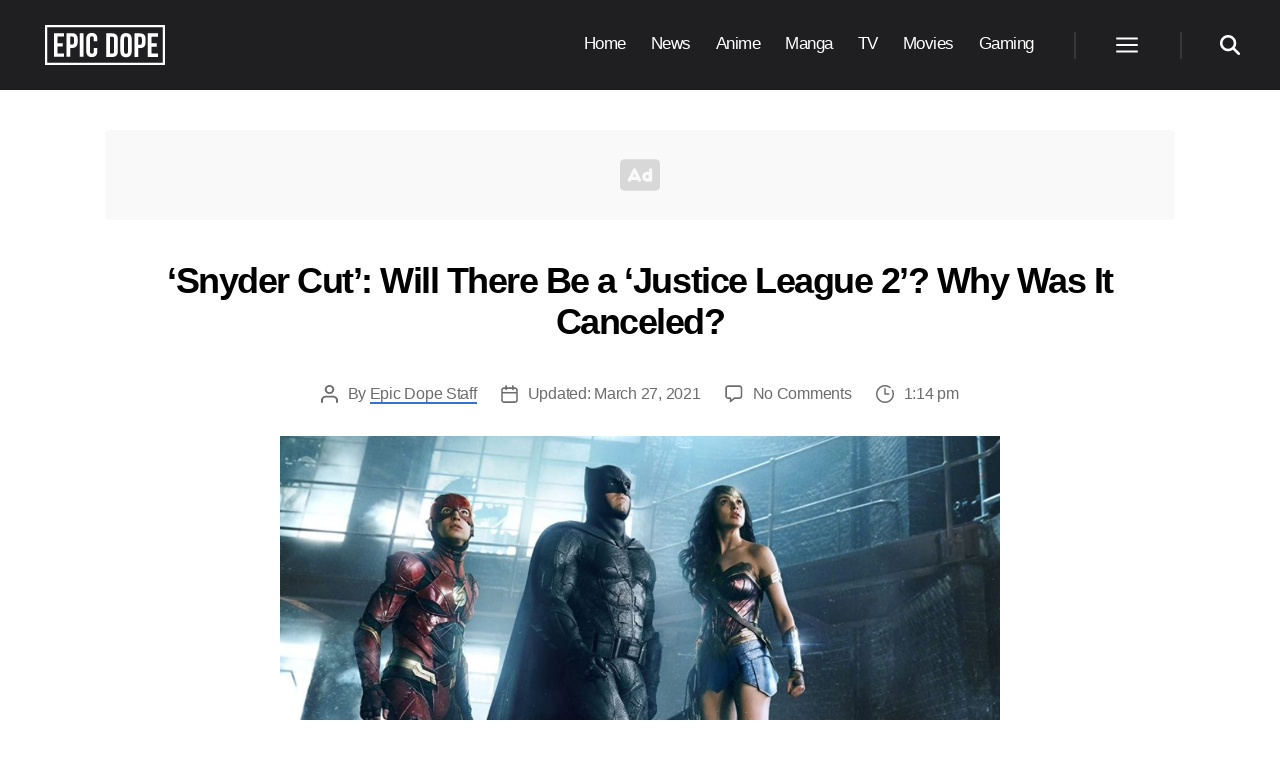

--- FILE ---
content_type: text/html; charset=UTF-8
request_url: https://www.epicdope.com/snyder-cut-will-there-be-a-justice-league-2-why-was-it-cancelled/?utm_source=internal&utm_medium=97420&utm_campaign=related-post
body_size: 27002
content:
<!DOCTYPE html>
<html class="no-js" lang="en-US">

	<head>

		<meta charset="UTF-8">
		<meta name="viewport" content="width=device-width, initial-scale=1.0">

		<link rel="profile" href="https://gmpg.org/xfn/11">

		<script data-no-optimize="1" data-cfasync="false">!function(){"use strict";const t={adt_ei:{identityApiKey:"plainText",source:"url",type:"plaintext",priority:1},adt_eih:{identityApiKey:"sha256",source:"urlh",type:"hashed",priority:2},sh_kit:{identityApiKey:"sha256",source:"urlhck",type:"hashed",priority:3}},e=Object.keys(t);function i(t){const e=t.match(/((?=([a-z0-9._!#$%+^&*()[\]<>-]+))\2@[a-z0-9._-]+\.[a-z0-9._-]+)/gi);return e?e[0]:""}function n(t){return i(a(t.toLowerCase()))}function a(t){return t.replace(/\s/g,"")}function o(t,e){const i=new URL(e);t.forEach(t=>i.searchParams.delete(t)),history.replaceState(null,"",i.toString())}var r={checkEmail:i,validateEmail:n,trimInput:a,removeQueryParamsAndUpdateHistory:o,detectEmails:async function(){const i=new URL(window.location.href),a=i.searchParams;let r=null;const c=Object.entries(t).sort(([,t],[,e])=>t.priority-e.priority).map(([t])=>t);for(const e of c){const i=a.get(e),o=t[e];if(!i||!o)continue;const c=decodeURIComponent(i),d="plaintext"===o.type&&n(c),s="hashed"===o.type&&c;if(d||s){r={value:c,config:o};break}}if(r){const{value:t,config:e}=r;window.adthrive=window.adthrive||{},window.adthrive.cmd=window.adthrive.cmd||[],window.adthrive.cmd.push((function(){window.adthrive.identityApi({source:e.source,[e.identityApiKey]:t},({success:i,data:n})=>{i?window.adthrive.log("info","Plugin","detectEmails",`Identity API called with ${e.type} email: ${t}`,n):window.adthrive.log("warning","Plugin","detectEmails",`Failed to call Identity API with ${e.type} email: ${t}`,n)})}))}o(e,i)},cb:"adthrive"};const{detectEmails:c,cb:d}=r;c()}();
</script><title>Will There be a sequel to Zack Snyder&rsquo;s Justice League?</title>
<style>.flying-press-lazy-bg{background-image:none!important;}</style>
<link rel="preload" href="https://www.epicdope.com/wp-content/themes/epicdope/assets/icons/ad.svg" as="image" fetchpriority="high">
<link rel="preload" href="https://www.epicdope.com/wp-content/uploads/2020/05/Epic-Dope-Logo.png" as="image" imagesrcset="" imagesizes="">
<link rel="preload" href="https://www.epicdope.com/wp-content/uploads/2021/01/justice-league-1.jpg" as="image" imagesrcset="https://www.epicdope.com/wp-content/uploads/2021/01/justice-league-1.jpg 1280w, https://www.epicdope.com/wp-content/uploads/2021/01/justice-league-1-300x169.jpg 300w, https://www.epicdope.com/wp-content/uploads/2021/01/justice-league-1-1024x576.jpg 1024w, https://www.epicdope.com/wp-content/uploads/2021/01/justice-league-1-768x432.jpg 768w, https://www.epicdope.com/wp-content/uploads/2021/01/justice-league-1-1200x675.jpg 1200w" imagesizes="(max-width: 1280px) 100vw, 1280px">

	<style>img:is([sizes="auto" i], [sizes^="auto," i]) { contain-intrinsic-size: 3000px 1500px }</style>
	
<script data-no-optimize="1" data-cfasync="false" data-loading-method="user-interaction" data-src="data:text/javascript,%28function%28w%2C%20d%29%20%7B%0A%09w.adthrive%20%3D%20w.adthrive%20%7C%7C%20%7B%7D%3B%0A%09w.adthrive.cmd%20%3D%20w.adthrive.cmd%20%7C%7C%20%5B%5D%3B%0A%09w.adthrive.plugin%20%3D%20%27adthrive-ads-3.8.0%27%3B%0A%09w.adthrive.host%20%3D%20%27ads.adthrive.com%27%3B%0A%09w.adthrive.integration%20%3D%20%27plugin%27%3B%0A%0A%09var%20commitParam%20%3D%20%28w.adthriveCLS%20%26%26%20w.adthriveCLS.bucket%20%21%3D%3D%20%27prod%27%20%26%26%20w.adthriveCLS.branch%29%20%3F%20%27%26commit%3D%27%20%2B%20w.adthriveCLS.branch%20%3A%20%27%27%3B%0A%0A%09var%20s%20%3D%20d.createElement%28%27script%27%29%3B%0A%09s.async%20%3D%20true%3B%0A%09s.referrerpolicy%3D%27no-referrer-when-downgrade%27%3B%0A%09s.src%20%3D%20%27https%3A%2F%2F%27%20%2B%20w.adthrive.host%20%2B%20%27%2Fsites%2F5eaaf61be9893f1f1a5bfc9c%2Fads.min.js%3Freferrer%3D%27%20%2B%20w.encodeURIComponent%28w.location.href%29%20%2B%20commitParam%20%2B%20%27%26cb%3D%27%20%2B%20%28Math.floor%28Math.random%28%29%20%2A%20100%29%20%2B%201%29%20%2B%20%27%27%3B%0A%09var%20n%20%3D%20d.getElementsByTagName%28%27script%27%29%5B0%5D%3B%0A%09n.parentNode.insertBefore%28s%2C%20n%29%3B%0A%7D%29%28window%2C%20document%29%3B"></script>
<link rel="dns-prefetch" href="https://ads.adthrive.com/"><link rel="preconnect" href="https://ads.adthrive.com/"><link rel="preconnect" href="https://ads.adthrive.com/" crossorigin>
<!-- The SEO Framework by Sybre Waaijer -->
<meta name="robots" content="max-snippet:-1,max-image-preview:standard,max-video-preview:-1">
<link rel="canonical" href="https://www.epicdope.com/snyder-cut-will-there-be-a-justice-league-2-why-was-it-cancelled/">
<meta name="description" content="Now that the much-awaited Snyder Cut of Justice League is here, the inevitable question must be answered&mdash;will there be a Justice League 2?">
<meta property="og:type" content="article">
<meta property="og:locale" content="en_US">
<meta property="og:site_name" content="Epic Dope">
<meta property="og:title" content="Will There be a sequel to Zack Snyder&rsquo;s Justice League?">
<meta property="og:description" content="Now that the much-awaited Snyder Cut of Justice League is here, the inevitable question must be answered&mdash;will there be a Justice League 2?">
<meta property="og:url" content="https://www.epicdope.com/snyder-cut-will-there-be-a-justice-league-2-why-was-it-cancelled/">
<meta property="og:image" content="https://www.epicdope.com/wp-content/uploads/2021/01/justice-league-1.jpg">
<meta property="og:image:width" content="1280">
<meta property="og:image:height" content="720">
<meta property="og:image:alt" content="justice league">
<meta property="article:published_time" content="2021-03-26T20:14:36+00:00">
<meta property="article:modified_time" content="2021-03-28T06:57:09+00:00">
<meta property="article:publisher" content="https://www.facebook.com/dope.epic">
<meta name="twitter:card" content="summary_large_image">
<meta name="twitter:title" content="Will There be a sequel to Zack Snyder&rsquo;s Justice League?">
<meta name="twitter:description" content="Now that the much-awaited Snyder Cut of Justice League is here, the inevitable question must be answered&mdash;will there be a Justice League 2?">
<meta name="twitter:image" content="https://www.epicdope.com/wp-content/uploads/2021/01/justice-league-1.jpg">
<meta name="twitter:image:alt" content="justice league">
<meta name="google-site-verification" content="yx1eCDAMzYPQi4vQdCOlcXxH3PVTshMJLwEl_0xbOmM">
<meta name="msvalidate.01" content="AA8B0BA406B45B551259A35A6C4F2FCF">
<meta name="yandex-verification" content="49b15d112c4f79c8">
<!-- / The SEO Framework by Sybre Waaijer | 3.39ms meta | 0.13ms boot -->

<link rel="alternate" type="application/rss+xml" title="Epic Dope &raquo; Feed" href="https://www.epicdope.com/feed/">
<link rel="alternate" type="application/rss+xml" title="Epic Dope &raquo; Comments Feed" href="https://www.epicdope.com/comments/feed/">
<link rel="alternate" type="application/rss+xml" title="Epic Dope &raquo; &lsquo;Snyder Cut&rsquo;: Will There Be a &lsquo;Justice League 2&rsquo;? Why Was It Canceled? Comments Feed" href="https://www.epicdope.com/snyder-cut-will-there-be-a-justice-league-2-why-was-it-cancelled/feed/">
<style id="classic-theme-styles-inline-css">/*! This file is auto-generated */
.wp-block-button__link{color:#fff;background-color:#32373c;border-radius:9999px;box-shadow:none;text-decoration:none;padding:calc(.667em + 2px) calc(1.333em + 2px);font-size:1.125em}.wp-block-file__button{background:#32373c;color:#fff;text-decoration:none}</style>
<style id="inline-spoilers-block-style-inline-css">.wp-block-inline-spoilers-block{background:#f5f5f5;border:1px solid #c3cbd1;border-left-width:2px;box-sizing:border-box;clear:both;padding:0 10px}.wp-block-inline-spoilers-block .spoiler-title,.wp-block-inline-spoilers-block summary{background-color:#e9e9e6;background-image:url([data-uri]);background-position:6px;background-repeat:no-repeat;border-bottom:1px solid #c3cbd1;cursor:pointer;font-weight:700;line-height:1.5;list-style:none;margin:0 -10px -1px;outline:0;padding:0 6px 0 23px;text-align:left}.wp-block-inline-spoilers-block[open]>.spoiler-title,.wp-block-inline-spoilers-block[open]>summary{background-image:url([data-uri]);margin:0 -10px 2px}div.spoiler-wrap{background-color:#e9e9e6;border:1px solid #c3cbd1;border-left-width:2px;clear:both;display:block;margin:6px 0;padding:0}div.spoiler-head{color:#2a2a2a;cursor:pointer;display:block;font-weight:700;line-height:1.5;margin-left:6px;padding:0 6px 0 14px;text-align:left}div.spoiler-head.collapsed{background:url([data-uri]) 0 no-repeat}div.spoiler-head.expanded{background:url([data-uri]) 0 no-repeat}div.spoiler-head.collapsed.no-icon,div.spoiler-head.expanded.no-icon{background:0 0;cursor:auto;padding:0 6px}div.spoiler-body{background:#f5f5f5;border-top:1px solid #c3cbd1;padding:2px 6px}.wp-block-inline-spoilers-block:has(.spoiler-wrap){background:transparent;border:0;padding:0}</style>
<style id="global-styles-inline-css">:root{--wp--preset--aspect-ratio--square: 1;--wp--preset--aspect-ratio--4-3: 4/3;--wp--preset--aspect-ratio--3-4: 3/4;--wp--preset--aspect-ratio--3-2: 3/2;--wp--preset--aspect-ratio--2-3: 2/3;--wp--preset--aspect-ratio--16-9: 16/9;--wp--preset--aspect-ratio--9-16: 9/16;--wp--preset--color--black: #000000;--wp--preset--color--cyan-bluish-gray: #abb8c3;--wp--preset--color--white: #ffffff;--wp--preset--color--pale-pink: #f78da7;--wp--preset--color--vivid-red: #cf2e2e;--wp--preset--color--luminous-vivid-orange: #ff6900;--wp--preset--color--luminous-vivid-amber: #fcb900;--wp--preset--color--light-green-cyan: #7bdcb5;--wp--preset--color--vivid-green-cyan: #00d084;--wp--preset--color--pale-cyan-blue: #8ed1fc;--wp--preset--color--vivid-cyan-blue: #0693e3;--wp--preset--color--vivid-purple: #9b51e0;--wp--preset--color--accent: #e22658;--wp--preset--color--primary: #000000;--wp--preset--color--secondary: #6d6d6d;--wp--preset--color--subtle-background: #dbdbdb;--wp--preset--color--background: #ffffff;--wp--preset--gradient--vivid-cyan-blue-to-vivid-purple: linear-gradient(135deg,rgba(6,147,227,1) 0%,rgb(155,81,224) 100%);--wp--preset--gradient--light-green-cyan-to-vivid-green-cyan: linear-gradient(135deg,rgb(122,220,180) 0%,rgb(0,208,130) 100%);--wp--preset--gradient--luminous-vivid-amber-to-luminous-vivid-orange: linear-gradient(135deg,rgba(252,185,0,1) 0%,rgba(255,105,0,1) 100%);--wp--preset--gradient--luminous-vivid-orange-to-vivid-red: linear-gradient(135deg,rgba(255,105,0,1) 0%,rgb(207,46,46) 100%);--wp--preset--gradient--very-light-gray-to-cyan-bluish-gray: linear-gradient(135deg,rgb(238,238,238) 0%,rgb(169,184,195) 100%);--wp--preset--gradient--cool-to-warm-spectrum: linear-gradient(135deg,rgb(74,234,220) 0%,rgb(151,120,209) 20%,rgb(207,42,186) 40%,rgb(238,44,130) 60%,rgb(251,105,98) 80%,rgb(254,248,76) 100%);--wp--preset--gradient--blush-light-purple: linear-gradient(135deg,rgb(255,206,236) 0%,rgb(152,150,240) 100%);--wp--preset--gradient--blush-bordeaux: linear-gradient(135deg,rgb(254,205,165) 0%,rgb(254,45,45) 50%,rgb(107,0,62) 100%);--wp--preset--gradient--luminous-dusk: linear-gradient(135deg,rgb(255,203,112) 0%,rgb(199,81,192) 50%,rgb(65,88,208) 100%);--wp--preset--gradient--pale-ocean: linear-gradient(135deg,rgb(255,245,203) 0%,rgb(182,227,212) 50%,rgb(51,167,181) 100%);--wp--preset--gradient--electric-grass: linear-gradient(135deg,rgb(202,248,128) 0%,rgb(113,206,126) 100%);--wp--preset--gradient--midnight: linear-gradient(135deg,rgb(2,3,129) 0%,rgb(40,116,252) 100%);--wp--preset--font-size--small: 18px;--wp--preset--font-size--medium: 20px;--wp--preset--font-size--large: 26.25px;--wp--preset--font-size--x-large: 42px;--wp--preset--font-size--normal: 21px;--wp--preset--font-size--larger: 32px;--wp--preset--spacing--20: 0.44rem;--wp--preset--spacing--30: 0.67rem;--wp--preset--spacing--40: 1rem;--wp--preset--spacing--50: 1.5rem;--wp--preset--spacing--60: 2.25rem;--wp--preset--spacing--70: 3.38rem;--wp--preset--spacing--80: 5.06rem;--wp--preset--shadow--natural: 6px 6px 9px rgba(0, 0, 0, 0.2);--wp--preset--shadow--deep: 12px 12px 50px rgba(0, 0, 0, 0.4);--wp--preset--shadow--sharp: 6px 6px 0px rgba(0, 0, 0, 0.2);--wp--preset--shadow--outlined: 6px 6px 0px -3px rgba(255, 255, 255, 1), 6px 6px rgba(0, 0, 0, 1);--wp--preset--shadow--crisp: 6px 6px 0px rgba(0, 0, 0, 1);}:where(.is-layout-flex){gap: 0.5em;}:where(.is-layout-grid){gap: 0.5em;}body .is-layout-flex{display: flex;}.is-layout-flex{flex-wrap: wrap;align-items: center;}.is-layout-flex > :is(*, div){margin: 0;}body .is-layout-grid{display: grid;}.is-layout-grid > :is(*, div){margin: 0;}:where(.wp-block-columns.is-layout-flex){gap: 2em;}:where(.wp-block-columns.is-layout-grid){gap: 2em;}:where(.wp-block-post-template.is-layout-flex){gap: 1.25em;}:where(.wp-block-post-template.is-layout-grid){gap: 1.25em;}.has-black-color{color: var(--wp--preset--color--black) !important;}.has-cyan-bluish-gray-color{color: var(--wp--preset--color--cyan-bluish-gray) !important;}.has-white-color{color: var(--wp--preset--color--white) !important;}.has-pale-pink-color{color: var(--wp--preset--color--pale-pink) !important;}.has-vivid-red-color{color: var(--wp--preset--color--vivid-red) !important;}.has-luminous-vivid-orange-color{color: var(--wp--preset--color--luminous-vivid-orange) !important;}.has-luminous-vivid-amber-color{color: var(--wp--preset--color--luminous-vivid-amber) !important;}.has-light-green-cyan-color{color: var(--wp--preset--color--light-green-cyan) !important;}.has-vivid-green-cyan-color{color: var(--wp--preset--color--vivid-green-cyan) !important;}.has-pale-cyan-blue-color{color: var(--wp--preset--color--pale-cyan-blue) !important;}.has-vivid-cyan-blue-color{color: var(--wp--preset--color--vivid-cyan-blue) !important;}.has-vivid-purple-color{color: var(--wp--preset--color--vivid-purple) !important;}.has-black-background-color{background-color: var(--wp--preset--color--black) !important;}.has-cyan-bluish-gray-background-color{background-color: var(--wp--preset--color--cyan-bluish-gray) !important;}.has-white-background-color{background-color: var(--wp--preset--color--white) !important;}.has-pale-pink-background-color{background-color: var(--wp--preset--color--pale-pink) !important;}.has-vivid-red-background-color{background-color: var(--wp--preset--color--vivid-red) !important;}.has-luminous-vivid-orange-background-color{background-color: var(--wp--preset--color--luminous-vivid-orange) !important;}.has-luminous-vivid-amber-background-color{background-color: var(--wp--preset--color--luminous-vivid-amber) !important;}.has-light-green-cyan-background-color{background-color: var(--wp--preset--color--light-green-cyan) !important;}.has-vivid-green-cyan-background-color{background-color: var(--wp--preset--color--vivid-green-cyan) !important;}.has-pale-cyan-blue-background-color{background-color: var(--wp--preset--color--pale-cyan-blue) !important;}.has-vivid-cyan-blue-background-color{background-color: var(--wp--preset--color--vivid-cyan-blue) !important;}.has-vivid-purple-background-color{background-color: var(--wp--preset--color--vivid-purple) !important;}.has-black-border-color{border-color: var(--wp--preset--color--black) !important;}.has-cyan-bluish-gray-border-color{border-color: var(--wp--preset--color--cyan-bluish-gray) !important;}.has-white-border-color{border-color: var(--wp--preset--color--white) !important;}.has-pale-pink-border-color{border-color: var(--wp--preset--color--pale-pink) !important;}.has-vivid-red-border-color{border-color: var(--wp--preset--color--vivid-red) !important;}.has-luminous-vivid-orange-border-color{border-color: var(--wp--preset--color--luminous-vivid-orange) !important;}.has-luminous-vivid-amber-border-color{border-color: var(--wp--preset--color--luminous-vivid-amber) !important;}.has-light-green-cyan-border-color{border-color: var(--wp--preset--color--light-green-cyan) !important;}.has-vivid-green-cyan-border-color{border-color: var(--wp--preset--color--vivid-green-cyan) !important;}.has-pale-cyan-blue-border-color{border-color: var(--wp--preset--color--pale-cyan-blue) !important;}.has-vivid-cyan-blue-border-color{border-color: var(--wp--preset--color--vivid-cyan-blue) !important;}.has-vivid-purple-border-color{border-color: var(--wp--preset--color--vivid-purple) !important;}.has-vivid-cyan-blue-to-vivid-purple-gradient-background{background: var(--wp--preset--gradient--vivid-cyan-blue-to-vivid-purple) !important;}.has-light-green-cyan-to-vivid-green-cyan-gradient-background{background: var(--wp--preset--gradient--light-green-cyan-to-vivid-green-cyan) !important;}.has-luminous-vivid-amber-to-luminous-vivid-orange-gradient-background{background: var(--wp--preset--gradient--luminous-vivid-amber-to-luminous-vivid-orange) !important;}.has-luminous-vivid-orange-to-vivid-red-gradient-background{background: var(--wp--preset--gradient--luminous-vivid-orange-to-vivid-red) !important;}.has-very-light-gray-to-cyan-bluish-gray-gradient-background{background: var(--wp--preset--gradient--very-light-gray-to-cyan-bluish-gray) !important;}.has-cool-to-warm-spectrum-gradient-background{background: var(--wp--preset--gradient--cool-to-warm-spectrum) !important;}.has-blush-light-purple-gradient-background{background: var(--wp--preset--gradient--blush-light-purple) !important;}.has-blush-bordeaux-gradient-background{background: var(--wp--preset--gradient--blush-bordeaux) !important;}.has-luminous-dusk-gradient-background{background: var(--wp--preset--gradient--luminous-dusk) !important;}.has-pale-ocean-gradient-background{background: var(--wp--preset--gradient--pale-ocean) !important;}.has-electric-grass-gradient-background{background: var(--wp--preset--gradient--electric-grass) !important;}.has-midnight-gradient-background{background: var(--wp--preset--gradient--midnight) !important;}.has-small-font-size{font-size: var(--wp--preset--font-size--small) !important;}.has-medium-font-size{font-size: var(--wp--preset--font-size--medium) !important;}.has-large-font-size{font-size: var(--wp--preset--font-size--large) !important;}.has-x-large-font-size{font-size: var(--wp--preset--font-size--x-large) !important;}
:where(.wp-block-post-template.is-layout-flex){gap: 1.25em;}:where(.wp-block-post-template.is-layout-grid){gap: 1.25em;}
:where(.wp-block-columns.is-layout-flex){gap: 2em;}:where(.wp-block-columns.is-layout-grid){gap: 2em;}
:root :where(.wp-block-pullquote){font-size: 1.5em;line-height: 1.6;}</style>
<link rel="stylesheet" id="inline-spoilers-css-css" href="https://www.epicdope.com/wp-content/cache/flying-press/8b682d1ad04b.style-index.css" media="all">
<link rel="stylesheet" id="main-style-css" href="https://www.epicdope.com/wp-content/cache/flying-press/0d1feaca0229.main.css" media="all">
<link rel="stylesheet" id="child-style-css" href="https://www.epicdope.com/wp-content/cache/flying-press/3e5fb324efda.style.css" media="all">
<link rel="stylesheet" id="post-style-css" href="https://www.epicdope.com/wp-content/cache/flying-press/b23a203267bf.core.css" media="all">
<link rel="stylesheet" id="block-style-css" href="https://www.epicdope.com/wp-content/cache/flying-press/4bdbe6d5a0fe.blocks.css" media="all">
<link rel="stylesheet" id="twentytwenty-fonts-css" href="https://www.epicdope.com/wp-content/cache/flying-press/e6f251e669f2.font-inter.css" media="all">
<script src="https://www.epicdope.com/wp-content/cache/flying-press/72bfb507aa93.index.js" id="twentytwenty-js-js" defer data-wp-strategy="defer"></script>
<link rel="https://api.w.org/" href="https://www.epicdope.com/wp-json/"><link rel="alternate" title="JSON" type="application/json" href="https://www.epicdope.com/wp-json/wp/v2/posts/323927"><link rel="EditURI" type="application/rsd+xml" title="RSD" href="https://www.epicdope.com/xmlrpc.php?rsd">
	<script>document.documentElement.className = document.documentElement.className.replace( 'no-js', 'js' );</script>
	<style id="custom-background-css">body.custom-background { background-color: #ffffff; }</style>
	<link rel="icon" href="https://www.epicdope.com/wp-content/uploads/2019/07/cropped-Epic-Dope-Site-Title-1-32x32.png" sizes="32x32">
<link rel="icon" href="https://www.epicdope.com/wp-content/uploads/2019/07/cropped-Epic-Dope-Site-Title-1-192x192.png" sizes="192x192">
<link rel="apple-touch-icon" href="https://www.epicdope.com/wp-content/uploads/2019/07/cropped-Epic-Dope-Site-Title-1-180x180.png">
<meta name="msapplication-TileImage" content="https://www.epicdope.com/wp-content/uploads/2019/07/cropped-Epic-Dope-Site-Title-1-270x270.png">
		
				
		<!-- Global site tag (gtag.js) - Google Analytics -->
		<script async data-loading-method="user-interaction" data-src="https://www.googletagmanager.com/gtag/js?id=G-0TWP739RXK"></script>
		<script>
		 window.dataLayer = window.dataLayer || [];
		 function gtag(){dataLayer.push(arguments);}
		 gtag('js', new Date());

		 gtag('config', 'G-0TWP739RXK');
		</script>
		
		
				
		<script>
			(function() {
				var supportsPassive = eventListenerOptionsSupported();  

				if (supportsPassive) {
					var addEvent = EventTarget.prototype.addEventListener;
					overwriteAddEvent(addEvent);
				}

				function overwriteAddEvent(superMethod) {
					var defaultOptions = {
						passive: true,
						capture: false
					};

					EventTarget.prototype.addEventListener = function(type, listener, options) {
						var usesListenerOptions = typeof options === 'object';
						var useCapture = usesListenerOptions ? options.capture : options;

						options = usesListenerOptions ? options : {};
						options.passive = options.passive !== undefined ? options.passive : defaultOptions.passive;
						options.capture = useCapture !== undefined ? useCapture : defaultOptions.capture;

						superMethod.call(this, type, listener, options);
					};
				}

				function eventListenerOptionsSupported() {
					var supported = false;
					try {
						var opts = Object.defineProperty({}, 'passive', {
							get: function() {
								supported = true;
							}
						});
						window.addEventListener("test", null, opts);
					} catch (e) {}

					return supported;
				}
			})();
		</script>

	<script type="speculationrules">{"prefetch":[{"source":"document","where":{"and":[{"href_matches":"\/*"},{"not":{"href_matches":["\/*.php","\/wp-(admin|includes|content|login|signup|json)(.*)?","\/*\\?(.+)","\/(cart|checkout|logout)(.*)?"]}}]},"eagerness":"moderate"}]}</script></head>

	<body class="wp-singular post-template-default single single-post postid-323927 single-format-standard custom-background wp-custom-logo wp-embed-responsive wp-theme-twentytwenty wp-child-theme-epicdope singular enable-search-modal has-post-thumbnail has-single-pagination showing-comments show-avatars footer-top-visible reduced-spacing">



		<a class="skip-link screen-reader-text" href="#site-content">Skip to the content</a>
		<header id="site-header" class="header-footer-group" role="banner">

			<div class="header-inner section-inner">

				<div class="header-titles-wrapper">

					
					<button class="toggle search-toggle mobile-search-toggle" data-toggle-target=".search-modal" data-toggle-body-class="showing-search-modal" data-set-focus=".search-modal .search-field" aria-expanded="false">
						<span class="toggle-inner">
							<span class="toggle-icon">
								<svg class="svg-icon" aria-hidden="true" role="img" focusable="false" xmlns="http://www.w3.org/2000/svg" width="23" height="23" viewbox="0 0 23 23"><path d="M38.710696,48.0601792 L43,52.3494831 L41.3494831,54 L37.0601792,49.710696 C35.2632422,51.1481185 32.9839107,52.0076499 30.5038249,52.0076499 C24.7027226,52.0076499 20,47.3049272 20,41.5038249 C20,35.7027226 24.7027226,31 30.5038249,31 C36.3049272,31 41.0076499,35.7027226 41.0076499,41.5038249 C41.0076499,43.9839107 40.1481185,46.2632422 38.710696,48.0601792 Z M36.3875844,47.1716785 C37.8030221,45.7026647 38.6734666,43.7048964 38.6734666,41.5038249 C38.6734666,36.9918565 35.0157934,33.3341833 30.5038249,33.3341833 C25.9918565,33.3341833 22.3341833,36.9918565 22.3341833,41.5038249 C22.3341833,46.0157934 25.9918565,49.6734666 30.5038249,49.6734666 C32.7048964,49.6734666 34.7026647,48.8030221 36.1716785,47.3875844 C36.2023931,47.347638 36.2360451,47.3092237 36.2726343,47.2726343 C36.3092237,47.2360451 36.347638,47.2023931 36.3875844,47.1716785 Z" transform="translate(-20 -31)"></path></svg>							</span>
							<span class="toggle-text">Search</span>
						</span>
					</button><!-- .search-toggle -->

					
					<div class="header-titles">

						<div class="site-logo">
							<a href="https://www.epicdope.com" class="custom-logo-link" rel="home" data-wpel-link="internal">
								<svg class="ed-logo-text" xmlns="http://www.w3.org/2000/svg" viewbox="0 0 1242.582 416"><title id="edlogotitle">Epic Dope Logo</title><path class="a" d="M130.474 188.697h52.994v35.096h-52.994v71.945h66.68v35.095H91.87V85.167h105.286v35.095h-66.681zM338.234 145.882v31.936c0 39.307-18.952 60.715-57.556 60.715h-18.25v92.3h-38.604V85.167h56.854c38.604 0 57.556 21.408 57.556 60.715zm-75.806-25.62v83.176h18.25c12.283 0 18.951-5.615 18.951-23.163v-36.85c0-17.548-6.668-23.163-18.951-23.163zM360.688 85.167h38.605v245.666h-38.605zM542.125 239.234v32.64c0 39.306-19.654 61.767-57.556 61.767s-57.557-22.461-57.557-61.768V144.127c0-39.307 19.654-61.768 57.557-61.768s57.556 22.461 57.556 61.768v23.864h-36.5V141.67c0-17.548-7.72-24.216-20.004-24.216s-20.003 6.668-20.003 24.216v132.66c0 17.548 7.72 23.864 20.004 23.864s20.004-6.316 20.004-23.864v-35.096zM635.488 86.972h61.066c38.604 0 57.555 21.409 57.555 60.715v124.238c0 39.306-18.95 60.715-57.555 60.715h-61.066zm38.605 35.096v175.476h21.759c12.283 0 19.653-6.316 19.653-23.864V145.932c0-17.546-7.37-23.864-19.653-23.864zM780.425 145.932c0-39.306 20.706-61.767 58.609-61.767s58.608 22.46 58.608 61.767V273.68c0 39.306-20.706 61.767-58.608 61.767s-58.61-22.46-58.61-61.767zm38.604 130.204c0 17.547 7.72 24.215 20.005 24.215s20.004-6.668 20.004-24.215v-132.66c0-17.547-7.72-24.215-20.004-24.215s-20.005 6.668-20.005 24.216zM1041.88 147.688v31.936c0 39.307-18.952 60.715-57.556 60.715h-18.25v92.3H927.47V86.973h56.855c38.604 0 57.557 21.409 57.557 60.715zm-75.805-25.62v83.176h18.249c12.283 0 18.951-5.615 18.951-23.163v-36.85c0-17.548-6.668-23.163-18.951-23.163zM1103.294 190.504h52.994v35.095h-52.994v71.945h66.68v35.096H1064.69V86.972h105.285v35.096h-66.68z"></path><path fill="none" stroke="#fff" stroke-miterlimit="10" stroke-width="30" d="M8 8h1226.582v400H8z"></path></svg>
							</a>
							<span class="screen-reader-text">Epic Dope</span>
						</div>

						<style>.ed-logo-text {
								fill: #fff;
								width: 120px;
							}

							.custom-logo-link {
								display: flex !important;
								align-items: center;
								padding: 5px;
								background-color: #000;
							}

							.home .ed-logo-text{
								display: none;
							}</style>

					</div><!-- .header-titles -->

					<button class="toggle nav-toggle mobile-nav-toggle" data-toggle-target=".menu-modal" data-toggle-body-class="showing-menu-modal" aria-expanded="false" data-set-focus=".close-nav-toggle">
						<span class="toggle-inner">
							<span class="toggle-icon">
								<svg class="svg-icon" aria-hidden="true" role="img" focusable="false" xmlns="http://www.w3.org/2000/svg" viewbox="0 0 24 24" width="24px" height="24px"><path d="M 2 5 L 2 7 L 22 7 L 22 5 L 2 5 z M 2 11 L 2 13 L 22 13 L 22 11 L 2 11 z M 2 17 L 2 19 L 22 19 L 22 17 L 2 17 z"></path></svg>							</span>
							<span class="toggle-text">Menu</span>
						</span>
					</button><!-- .nav-toggle -->

				</div><!-- .header-titles-wrapper -->

				<div class="header-navigation-wrapper">

					
					<nav class="primary-menu-wrapper" aria-label="Horizontal" role="navigation">

						<ul class="primary-menu reset-list-style">

							<li id="menu-item-3339" class="menu-item menu-item-type-post_type menu-item-object-page menu-item-home menu-item-3339"><a href="https://www.epicdope.com/" data-wpel-link="internal">Home</a></li>
<li id="menu-item-3625" class="menu-item menu-item-type-taxonomy menu-item-object-category menu-item-3625"><a href="https://www.epicdope.com/category/news/" data-wpel-link="internal">News</a></li>
<li id="menu-item-3621" class="menu-item menu-item-type-taxonomy menu-item-object-category menu-item-3621"><a href="https://www.epicdope.com/category/anime/" data-wpel-link="internal">Anime</a></li>
<li id="menu-item-8086" class="menu-item menu-item-type-taxonomy menu-item-object-category menu-item-8086"><a href="https://www.epicdope.com/category/manga/" data-wpel-link="internal">Manga</a></li>
<li id="menu-item-3622" class="menu-item menu-item-type-taxonomy menu-item-object-category menu-item-3622"><a href="https://www.epicdope.com/category/tv/" data-wpel-link="internal">TV</a></li>
<li id="menu-item-29082" class="menu-item menu-item-type-taxonomy menu-item-object-category menu-item-29082"><a href="https://www.epicdope.com/category/movies/" data-wpel-link="internal">Movies</a></li>
<li id="menu-item-363641" class="menu-item menu-item-type-taxonomy menu-item-object-category menu-item-363641"><a href="https://www.epicdope.com/category/gaming/" data-wpel-link="internal">Gaming</a></li>

						</ul>

					</nav><!-- .primary-menu-wrapper -->

					
					<div class="header-toggles hide-no-js">

						
						<div class="toggle-wrapper nav-toggle-wrapper has-expanded-menu">

							<button class="toggle nav-toggle desktop-nav-toggle" data-toggle-target=".menu-modal" data-toggle-body-class="showing-menu-modal" aria-expanded="false" data-set-focus=".close-nav-toggle">
								<span class="toggle-inner">
									<span class="toggle-text">Menu</span>
									<span class="toggle-icon">
										<svg class="svg-icon" aria-hidden="true" role="img" focusable="false" xmlns="http://www.w3.org/2000/svg" viewbox="0 0 24 24" width="24px" height="24px"><path d="M 2 5 L 2 7 L 22 7 L 22 5 L 2 5 z M 2 11 L 2 13 L 22 13 L 22 11 L 2 11 z M 2 17 L 2 19 L 22 19 L 22 17 L 2 17 z"></path></svg>									</span>
								</span>
							</button><!-- .nav-toggle -->

						</div><!-- .nav-toggle-wrapper -->

						
						<div class="toggle-wrapper search-toggle-wrapper">

							<button class="toggle search-toggle desktop-search-toggle" data-toggle-target=".search-modal" data-toggle-body-class="showing-search-modal" data-set-focus=".search-modal .search-field" aria-expanded="false">
								<span class="toggle-inner">
									<svg class="svg-icon" xmlns="http://www.w3.org/2000/svg" height="1em" viewbox="0 0 512 512"><!--! Font Awesome Free 6.4.2 by @fontawesome - https://fontawesome.com License - https://fontawesome.com/license (Commercial License) Copyright 2023 Fonticons, Inc. --><path d="M416 208c0 45.9-14.9 88.3-40 122.7L502.6 457.4c12.5 12.5 12.5 32.8 0 45.3s-32.8 12.5-45.3 0L330.7 376c-34.4 25.2-76.8 40-122.7 40C93.1 416 0 322.9 0 208S93.1 0 208 0S416 93.1 416 208zM208 352a144 144 0 1 0 0-288 144 144 0 1 0 0 288z"></path></svg>
									<span class="toggle-text">Search</span>
								</span>
							</button><!-- .search-toggle -->

						</div>

						
					</div><!-- .header-toggles -->
					
				</div><!-- .header-navigation-wrapper -->

			</div><!-- .header-inner -->

			<div class="search-modal cover-modal header-footer-group" data-modal-target-string=".search-modal" role="dialog" aria-modal="true" aria-label="Search">

	<div class="search-modal-inner modal-inner">

		<div class="section-inner">

			<form role="search" aria-label="Search for:" method="get" class="search-form" action="https://www.epicdope.com/">
	<label for="search-form-1">
		<span class="screen-reader-text">
			Search for:		</span>
		<input type="search" id="search-form-1" class="search-field" placeholder="Search &hellip;" value="" name="s">
	</label>
	<input type="submit" class="search-submit" value="Search">
</form>

			<button class="toggle search-untoggle close-search-toggle fill-children-current-color" data-toggle-target=".search-modal" data-toggle-body-class="showing-search-modal" data-set-focus=".search-modal .search-field">
				<span class="screen-reader-text">
					Close search				</span>
				<svg class="svg-icon" aria-hidden="true" role="img" focusable="false" xmlns="http://www.w3.org/2000/svg" width="16" height="16" viewbox="0 0 16 16"><polygon fill="" fill-rule="evenodd" points="6.852 7.649 .399 1.195 1.445 .149 7.899 6.602 14.352 .149 15.399 1.195 8.945 7.649 15.399 14.102 14.352 15.149 7.899 8.695 1.445 15.149 .399 14.102"></polygon></svg>			</button><!-- .search-toggle -->

		</div><!-- .section-inner -->

	</div><!-- .search-modal-inner -->

</div><!-- .menu-modal -->

		</header><!-- #site-header -->

		
<div class="menu-modal cover-modal header-footer-group" data-modal-target-string=".menu-modal">

	<div class="menu-modal-inner modal-inner">

		<div class="menu-wrapper section-inner">

			<div class="menu-top">

				<button class="toggle close-nav-toggle fill-children-current-color" data-toggle-target=".menu-modal" data-toggle-body-class="showing-menu-modal" aria-expanded="false" data-set-focus=".menu-modal">
					<span class="toggle-text">Close Menu</span>
					<svg class="svg-icon" aria-hidden="true" role="img" focusable="false" viewbox="0 0 329.26933 329" xmlns="http://www.w3.org/2000/svg"><path d="m194.800781 164.769531 128.210938-128.214843c8.34375-8.339844 8.34375-21.824219 0-30.164063-8.339844-8.339844-21.824219-8.339844-30.164063 0l-128.214844 128.214844-128.210937-128.214844c-8.34375-8.339844-21.824219-8.339844-30.164063 0-8.34375 8.339844-8.34375 21.824219 0 30.164063l128.210938 128.214843-128.210938 128.214844c-8.34375 8.339844-8.34375 21.824219 0 30.164063 4.15625 4.160156 9.621094 6.25 15.082032 6.25 5.460937 0 10.921875-2.089844 15.082031-6.25l128.210937-128.214844 128.214844 128.214844c4.160156 4.160156 9.621094 6.25 15.082032 6.25 5.460937 0 10.921874-2.089844 15.082031-6.25 8.34375-8.339844 8.34375-21.824219 0-30.164063zm0 0"></path></svg>				</button><!-- .nav-toggle -->

				
								
				
				
				
					<nav class="expanded-menu" aria-label="Expanded" role="navigation">

						<ul class="modal-menu reset-list-style">
							<li id="menu-item-7790" class="menu-item menu-item-type-custom menu-item-object-custom menu-item-7790"><div class="ancestor-wrapper"><a href="#"><img alt="Epic Dope Logo" class="dex-menu-img" src="https://www.epicdope.com/wp-content/uploads/2020/05/Epic-Dope-Logo.png" width="350" height="117" loading="eager" fetchpriority="high" decoding="async"></a></div><!-- .ancestor-wrapper --></li>
<li id="menu-item-7791" class="dex-about-text menu-item menu-item-type-custom menu-item-object-custom menu-item-7791"><div class="ancestor-wrapper"><a href="#">Epic Dope is the new home of streaming news, views and reviews. A premium destination for everything Anime, Netflix, Disney + or Hotstar , Amazon Prime Video &amp; Apple TV + .</a></div><!-- .ancestor-wrapper --></li>
<li id="menu-item-18446" class="menu-item menu-item-type-post_type menu-item-object-page menu-item-18446"><div class="ancestor-wrapper"><a href="https://www.epicdope.com/login/" data-wpel-link="internal">Login</a></div><!-- .ancestor-wrapper --></li>
<li id="menu-item-8170" class="menu-item menu-item-type-post_type menu-item-object-page menu-item-8170"><div class="ancestor-wrapper"><a href="https://www.epicdope.com/about-us/" data-wpel-link="internal">About Us</a></div><!-- .ancestor-wrapper --></li>
<li id="menu-item-7789" class="menu-item menu-item-type-post_type menu-item-object-page menu-item-7789"><div class="ancestor-wrapper"><a href="https://www.epicdope.com/contact-us/" data-wpel-link="internal">Contact Us</a></div><!-- .ancestor-wrapper --></li>
<li id="menu-item-8530" class="menu-item menu-item-type-post_type menu-item-object-page menu-item-8530"><div class="ancestor-wrapper"><a href="https://www.epicdope.com/disclaimer/" data-wpel-link="internal">Disclaimer</a></div><!-- .ancestor-wrapper --></li>
<li id="menu-item-8529" class="menu-item menu-item-type-post_type menu-item-object-page menu-item-8529"><div class="ancestor-wrapper"><a href="https://www.epicdope.com/dmca-removal/" data-wpel-link="internal">DMCA/Removal</a></div><!-- .ancestor-wrapper --></li>
						</ul>

					</nav>

					
					<nav class="mobile-menu" aria-label="Mobile" role="navigation">

						<ul class="modal-menu reset-list-style">

						<li id="menu-item-18430" class="menu-item menu-item-type-post_type menu-item-object-page menu-item-home menu-item-18430"><div class="ancestor-wrapper"><a href="https://www.epicdope.com/" data-wpel-link="internal">Home</a></div><!-- .ancestor-wrapper --></li>
<li id="menu-item-18431" class="menu-item menu-item-type-taxonomy menu-item-object-category menu-item-has-children menu-item-18431"><div class="ancestor-wrapper"><a href="https://www.epicdope.com/category/news/" data-wpel-link="internal">News</a><button class="toggle sub-menu-toggle fill-children-current-color" data-toggle-target=".menu-modal .menu-item-18431 &gt; .sub-menu" data-toggle-type="slidetoggle" data-toggle-duration="250" aria-expanded="false"><span class="screen-reader-text">Show sub menu</span><svg class="svg-icon" aria-hidden="true" role="img" focusable="false" xmlns="http://www.w3.org/2000/svg" width="20" height="12" viewbox="0 0 20 12"><polygon fill="" fill-rule="evenodd" points="1319.899 365.778 1327.678 358 1329.799 360.121 1319.899 370.021 1310 360.121 1312.121 358" transform="translate(-1310 -358)"></polygon></svg></button></div><!-- .ancestor-wrapper -->
<ul class="sub-menu">
	<li id="menu-item-18432" class="menu-item menu-item-type-custom menu-item-object-custom menu-item-18432"><div class="ancestor-wrapper"><a href="https://www.epicdope.com/category/anime+news/" data-wpel-link="internal">Anime</a></div><!-- .ancestor-wrapper --></li>
	<li id="menu-item-18433" class="menu-item menu-item-type-custom menu-item-object-custom menu-item-18433"><div class="ancestor-wrapper"><a href="https://www.epicdope.com/category/manga-chapters+news/" data-wpel-link="internal">Manga</a></div><!-- .ancestor-wrapper --></li>
	<li id="menu-item-18434" class="menu-item menu-item-type-custom menu-item-object-custom menu-item-18434"><div class="ancestor-wrapper"><a href="https://www.epicdope.com/category/tv-series+news/" data-wpel-link="internal">TV Series</a></div><!-- .ancestor-wrapper --></li>
</ul>
</li>
<li id="menu-item-18435" class="menu-item menu-item-type-taxonomy menu-item-object-category menu-item-18435"><div class="ancestor-wrapper"><a href="https://www.epicdope.com/category/anime/" data-wpel-link="internal">Anime</a></div><!-- .ancestor-wrapper --></li>
<li id="menu-item-18436" class="menu-item menu-item-type-taxonomy menu-item-object-category menu-item-18436"><div class="ancestor-wrapper"><a href="https://www.epicdope.com/category/manga/" data-wpel-link="internal">Manga</a></div><!-- .ancestor-wrapper --></li>
<li id="menu-item-29077" class="menu-item menu-item-type-taxonomy menu-item-object-category menu-item-29077"><div class="ancestor-wrapper"><a href="https://www.epicdope.com/category/manhwa/" data-wpel-link="internal">Manhwa</a></div><!-- .ancestor-wrapper --></li>
<li id="menu-item-37509" class="menu-item menu-item-type-taxonomy menu-item-object-category menu-item-37509"><div class="ancestor-wrapper"><a href="https://www.epicdope.com/category/lists/" data-wpel-link="internal">Top 10s</a></div><!-- .ancestor-wrapper --></li>
<li id="menu-item-18437" class="menu-item menu-item-type-taxonomy menu-item-object-category menu-item-18437"><div class="ancestor-wrapper"><a href="https://www.epicdope.com/category/tv/" data-wpel-link="internal">TV</a></div><!-- .ancestor-wrapper --></li>
<li id="menu-item-29076" class="menu-item menu-item-type-taxonomy menu-item-object-category menu-item-29076"><div class="ancestor-wrapper"><a href="https://www.epicdope.com/category/movies/" data-wpel-link="internal">Movies</a></div><!-- .ancestor-wrapper --></li>
<li id="menu-item-18438" class="blue-menu-big menu-item menu-item-type-post_type menu-item-object-page menu-item-18438"><div class="ancestor-wrapper"><a href="https://www.epicdope.com/login/" data-wpel-link="internal">Sign In</a></div><!-- .ancestor-wrapper --></li>

						</ul>

					</nav>

					
			</div><!-- .menu-top -->

			<div class="menu-bottom">

				
			</div><!-- .menu-bottom -->

		</div><!-- .menu-wrapper -->

	</div><!-- .menu-modal-inner -->

</div><!-- .menu-modal -->
<main id="site-content" role="main">
	
	<div class="raptive-placeholder-header" style="min-height:90px;"></div>
	
<article class="post-323927 post type-post status-publish format-standard has-post-thumbnail hentry" id="post-323927">

	<header class="post-header">

		
<div class="post-heading">

	<h1 class="entry-title post-title">&lsquo;Snyder Cut&rsquo;: Will There Be a &lsquo;Justice League 2&rsquo;? Why Was It Canceled?</h1>
</div><!-- .post-heading --><div class="post-meta meta-top">
	
	<div class="meta-item post-author">
		<div class="meta-icon"><svg class="svg-icon" aria-hidden="true" role="img" focusable="false" xmlns="http://www.w3.org/2000/svg" width="18" height="20" viewbox="0 0 18 20"><path fill="" d="M18,19 C18,19.5522847 17.5522847,20 17,20 C16.4477153,20 16,19.5522847 16,19 L16,17 C16,15.3431458 14.6568542,14 13,14 L5,14 C3.34314575,14 2,15.3431458 2,17 L2,19 C2,19.5522847 1.55228475,20 1,20 C0.44771525,20 0,19.5522847 0,19 L0,17 C0,14.2385763 2.23857625,12 5,12 L13,12 C15.7614237,12 18,14.2385763 18,17 L18,19 Z M9,10 C6.23857625,10 4,7.76142375 4,5 C4,2.23857625 6.23857625,0 9,0 C11.7614237,0 14,2.23857625 14,5 C14,7.76142375 11.7614237,10 9,10 Z M9,8 C10.6568542,8 12,6.65685425 12,5 C12,3.34314575 10.6568542,2 9,2 C7.34314575,2 6,3.34314575 6,5 C6,6.65685425 7.34314575,8 9,8 Z"></path></svg></div>
		<p class="meta-text">By <a href="https://www.epicdope.com/author/edstaff/" data-wpel-link="internal">Epic Dope Staff</a></p>
	</div>
	
	<div class="meta-item post-date">
		<div class="meta-icon"><svg class="svg-icon" aria-hidden="true" role="img" focusable="false" xmlns="http://www.w3.org/2000/svg" width="18" height="19" viewbox="0 0 18 19"><path fill="" d="M4.60069444,4.09375 L3.25,4.09375 C2.47334957,4.09375 1.84375,4.72334957 1.84375,5.5 L1.84375,7.26736111 L16.15625,7.26736111 L16.15625,5.5 C16.15625,4.72334957 15.5266504,4.09375 14.75,4.09375 L13.3993056,4.09375 L13.3993056,4.55555556 C13.3993056,5.02154581 13.0215458,5.39930556 12.5555556,5.39930556 C12.0895653,5.39930556 11.7118056,5.02154581 11.7118056,4.55555556 L11.7118056,4.09375 L6.28819444,4.09375 L6.28819444,4.55555556 C6.28819444,5.02154581 5.9104347,5.39930556 5.44444444,5.39930556 C4.97845419,5.39930556 4.60069444,5.02154581 4.60069444,4.55555556 L4.60069444,4.09375 Z M6.28819444,2.40625 L11.7118056,2.40625 L11.7118056,1 C11.7118056,0.534009742 12.0895653,0.15625 12.5555556,0.15625 C13.0215458,0.15625 13.3993056,0.534009742 13.3993056,1 L13.3993056,2.40625 L14.75,2.40625 C16.4586309,2.40625 17.84375,3.79136906 17.84375,5.5 L17.84375,15.875 C17.84375,17.5836309 16.4586309,18.96875 14.75,18.96875 L3.25,18.96875 C1.54136906,18.96875 0.15625,17.5836309 0.15625,15.875 L0.15625,5.5 C0.15625,3.79136906 1.54136906,2.40625 3.25,2.40625 L4.60069444,2.40625 L4.60069444,1 C4.60069444,0.534009742 4.97845419,0.15625 5.44444444,0.15625 C5.9104347,0.15625 6.28819444,0.534009742 6.28819444,1 L6.28819444,2.40625 Z M1.84375,8.95486111 L1.84375,15.875 C1.84375,16.6516504 2.47334957,17.28125 3.25,17.28125 L14.75,17.28125 C15.5266504,17.28125 16.15625,16.6516504 16.15625,15.875 L16.15625,8.95486111 L1.84375,8.95486111 Z"></path></svg></div>
		<p class="meta-text">Updated: March 27, 2021</p>
	</div>
	
	<div class="meta-item post-comments">
		<div class="meta-icon"><svg class="svg-icon" aria-hidden="true" role="img" focusable="false" xmlns="http://www.w3.org/2000/svg" width="19" height="19" viewbox="0 0 19 19"><path d="M9.43016863,13.2235931 C9.58624731,13.094699 9.7823475,13.0241935 9.98476849,13.0241935 L15.0564516,13.0241935 C15.8581553,13.0241935 16.5080645,12.3742843 16.5080645,11.5725806 L16.5080645,3.44354839 C16.5080645,2.64184472 15.8581553,1.99193548 15.0564516,1.99193548 L3.44354839,1.99193548 C2.64184472,1.99193548 1.99193548,2.64184472 1.99193548,3.44354839 L1.99193548,11.5725806 C1.99193548,12.3742843 2.64184472,13.0241935 3.44354839,13.0241935 L5.76612903,13.0241935 C6.24715123,13.0241935 6.63709677,13.4141391 6.63709677,13.8951613 L6.63709677,15.5301903 L9.43016863,13.2235931 Z M3.44354839,14.766129 C1.67980032,14.766129 0.25,13.3363287 0.25,11.5725806 L0.25,3.44354839 C0.25,1.67980032 1.67980032,0.25 3.44354839,0.25 L15.0564516,0.25 C16.8201997,0.25 18.25,1.67980032 18.25,3.44354839 L18.25,11.5725806 C18.25,13.3363287 16.8201997,14.766129 15.0564516,14.766129 L10.2979143,14.766129 L6.32072889,18.0506004 C5.75274472,18.5196577 4.89516129,18.1156602 4.89516129,17.3790323 L4.89516129,14.766129 L3.44354839,14.766129 Z"></path></svg></div>
		<p class="meta-text"><a href="https://www.epicdope.com/snyder-cut-will-there-be-a-justice-league-2-why-was-it-cancelled/#respond" data-wpel-link="internal">No Comments<span class="screen-reader-text"> on &lsquo;Snyder Cut&rsquo;: Will There Be a &lsquo;Justice League 2&rsquo;? Why Was It Canceled?</span></a></p>
	</div>
	
	<div class="meta-item post-time">
		<div class="meta-icon"><svg class="svg-icon" viewbox="0 0 384 384" xmlns="http://www.w3.org/2000/svg"><path d="m343.59375 101.039062c-7.953125 3.847657-11.28125 13.417969-7.433594 21.367188 10.511719 21.714844 15.839844 45.121094 15.839844 69.59375 0 88.222656-71.777344 160-160 160s-160-71.777344-160-160 71.777344-160 160-160c36.558594 0 70.902344 11.9375 99.328125 34.519531 6.894531 5.503907 16.976563 4.351563 22.480469-2.566406 5.503906-6.914063 4.351562-16.984375-2.570313-22.480469-33.652343-26.746094-76-41.472656-119.238281-41.472656-105.863281 0-192 86.136719-192 192s86.136719 192 192 192 192-86.136719 192-192c0-29.335938-6.40625-57.449219-19.039062-83.527344-3.839844-7.96875-13.441407-11.289062-21.367188-7.433594zm0 0"></path><path d="m192 64c-8.832031 0-16 7.167969-16 16v112c0 8.832031 7.167969 16 16 16h80c8.832031 0 16-7.167969 16-16s-7.167969-16-16-16h-64v-96c0-8.832031-7.167969-16-16-16zm0 0"></path></svg></div>
		<p class="meta-text">1:14 pm</p>
	</div>
	
</div>
<div class="post-featured-image">
	<div class="featured-cls" style="width:100%;height:0;padding-top:56.25%;position:relative;overflow:hidden;">
	<img width="1280" height="720" src="https://www.epicdope.com/wp-content/uploads/2021/01/justice-league-1.jpg" class="attachment-1280x720 size-1280x720 wp-post-image" alt="&lsquo;Snyder Cut&rsquo;: Will There Be a &lsquo;Justice League 2&rsquo;? Why Was It Canceled? cover" style="max-width:1280px; position:absolute; top:0; left:0; width:100%; height:auto;" no-lazy="" fetchpriority="high" srcset="https://www.epicdope.com/wp-content/uploads/2021/01/justice-league-1.jpg 1280w, https://www.epicdope.com/wp-content/uploads/2021/01/justice-league-1-300x169.jpg 300w, https://www.epicdope.com/wp-content/uploads/2021/01/justice-league-1-1024x576.jpg 1024w, https://www.epicdope.com/wp-content/uploads/2021/01/justice-league-1-768x432.jpg 768w, https://www.epicdope.com/wp-content/uploads/2021/01/justice-league-1-1200x675.jpg 1200w" sizes="(max-width: 1280px) 100vw, 1280px" loading="eager">	</div>

</div>
	</header><!-- .post-header -->

	<div class="container">

		<div class="content">

			<div class="entry-content">

				
<p><em>Zack Snyder&rsquo;s Justice League</em>, popularly known as the <em>Snyder Cut</em>, is finally out, and to say it leaves us with a cliffhanger ending is an understatement.</p>



<p>The various endings of the movie make the perfect setup for a sequel&mdash;or, as it turns out, two sequels. In a recent interview with <em>Vanity Fair</em>, Zack Snyder said,<strong> <a href="https://www.vanityfair.com/hollywood/2021/03/zack-snynder-justice-league-ending-explained" data-wpel-link="external" target="_blank" rel="nofollow external noopener">&ldquo;When I made the film originally, it was part of a five-part trilogy.&rdquo; </a></strong>Snyder&rsquo;s version of&nbsp;<em>Justice League</em> is actually the middle section of that intended story arc, preceded by&nbsp;<em>Man of Steel</em> (2013)&nbsp;and&nbsp;<em>Batman v Superman</em> (2016). <strong>&ldquo;There were two more episodes of the&nbsp;<em>Justice League</em>&nbsp;to be shot.&rdquo;</strong></p>



<div class="read-more-wrapper" style="clear:both; margin-top:1em; margin-bottom:1em;">
	<a href="https://www.epicdope.com/snyder-cut-barrys-time-travel-and-all-other-endings-explained/?utm_source=internal&amp;utm_medium=323927&amp;utm_campaign=read-more" target="_blank" class="ed-readmore" data-wpel-link="internal">
		<div class="span-read-wrapper" style="padding-left:1em; padding-right:1em;">
			<span class="ctaText">READ:</span>&nbsp; 
			<span class="postTitle">&lsquo;Snyder Cut&rsquo;: Barry&rsquo;s Time Travel and All Other Endings Explained</span>
		</div>
	</a>
</div>



<p>What does this mean for the future of the DCEU and the sequels to the first <em>Justice League</em>? Read on to see what we know.</p><div class="code-block code-block-12 flying-press-lazy-bg" style="margin: 8px 0; clear: both;">
<style>@media (min-width:768px){
	.adthrive-ad.ad-container-1{
		min-height: 450px !important;
	}
}</style>
<div class="adthrive-ad adthrive-content adthrive-ad-cls ad-container-1" style="min-height:300px"></div></div>



<!--noindex--><div style="content-visibility: auto;contain-intrinsic-size: auto 261.296875px;"><div class="lwptoc lwptoc-autoWidth lwptoc-light lwptoc-notInherit" data-smooth-scroll="0"><div class="lwptoc_i">    <div class="lwptoc_header" style="font-size:90%;">
        <b class="lwptoc_title" style="font-weight:600;">Contents</b>            </div>
<div class="lwptoc_items lwptoc_items-visible" style="font-size:80%;">
    <div class="lwptoc_itemWrap"><div class="lwptoc_item">    <a href="#1-Is-There-Going-to-Be-a-Justice-League-2" rel="nofollow">
                <span class="lwptoc_item_label">1. Is There Going to Be a Justice League 2?</span>
    </a>
    </div><div class="lwptoc_item">    <a href="#2-Why-Did-Justice-League-2-and-Justice-League-3-Get-Cancelled" rel="nofollow">
                <span class="lwptoc_item_label">2. Why Did Justice League 2 and Justice League 3 Get Cancelled?</span>
    </a>
    </div><div class="lwptoc_item">    <a href="#3-What-Would-Happen-in-Justice-League-2-If-It-Were-Made" rel="nofollow">
                <span class="lwptoc_item_label">3. What Would Happen in Justice League 2 If It Were Made?</span>
    </a>
    </div><div class="lwptoc_item">    <a href="#4-The-RestoretheSnyderverse-Movement" rel="nofollow">
                <span class="lwptoc_item_label">4. The #RestoretheSnyderverse Movement</span>
    </a>
    </div><div class="lwptoc_item">    <a href="#5-About-Justice-League-Snyder-Cut" rel="nofollow">
                <span class="lwptoc_item_label">5. About Justice League Snyder Cut</span>
    </a>
    </div></div></div>
</div></div></div><!--/noindex-->


<h2 class="wp-block-heading"><span id="1-Is-There-Going-to-Be-a-Justice-League-2">1. <strong>Is There Going to Be a <em>Justice League 2</em>?</strong></span></h2>



<p>In January 2021, Snyder told&nbsp;<em>ComicBook Debate</em><strong> that he has &ldquo;no plan&rdquo; to continue this world despite his original plan for more movies because he&rsquo;s &ldquo;got a lot going on&rdquo;. </strong>He did add, though, &ldquo;But like I said, I didn&rsquo;t think I&rsquo;d be here, so who knows?&rdquo;</p>



<div class="wp-block-image">
	<figure class="aligncenter size-large is-resized">
		
		<img decoding="async" width="640" height="360" src="https://www.epicdope.com/wp-content/uploads/2021/03/Zack-Snyder-and-Ray-Fisher-768x432.jpg" class="attachment-640x360 size-640x360 flying-press-lazy-bg" alt="Snyder Cut: Will There be a Justice League 2? Why Was it Cancelled?" style="aspect-ratio: auto 640 / 360" srcset="https://www.epicdope.com/wp-content/uploads/2021/03/Zack-Snyder-and-Ray-Fisher-768x432.jpg 768w, https://www.epicdope.com/wp-content/uploads/2021/03/Zack-Snyder-and-Ray-Fisher-300x169.jpg 300w, https://www.epicdope.com/wp-content/uploads/2021/03/Zack-Snyder-and-Ray-Fisher-1024x576.jpg 1024w, https://www.epicdope.com/wp-content/uploads/2021/03/Zack-Snyder-and-Ray-Fisher-1200x675.jpg 1200w, https://www.epicdope.com/wp-content/uploads/2021/03/Zack-Snyder-and-Ray-Fisher.jpg 1280w" sizes="auto" loading="lazy" fetchpriority="low">		
		<figcaption class="ed-image-source">
					Zack Snyder and Ray Fisher
				</figcaption>	</figure>
</div>




<p>On the <em>I Minutemen</em> podcast, too, Snyder said, &ldquo;The reality is, as far as I know, there&rsquo;s no interest and/or appetite to do more of these movies from Warner Bros. With me, anyway.&rdquo;</p>



<blockquote class="wp-block-quote is-layout-flow wp-block-quote-is-layout-flow"><p><strong><em>&ldquo;At least for now, Mr. Snyder is not part of the new DC Films blueprint, with studio executives describing his HBO Max project as a storytelling cul-de-sac&mdash;a street that leads nowhere.&rdquo;</em></strong></p><cite><em>New York Times</em> profile on DC Films president Walter Hamada, December 2020</cite></blockquote>



<p><strong>So, as of now, it seems like there will be no <em>Justice League 2</em>&mdash;but never say never!</strong></p><div class="code-block code-block-13 flying-press-lazy-bg" style="margin: 8px 0; clear: both;">
<div class="adthrive-ad adthrive-content adthrive-ad-cls" style="min-height:250px"></div></div>




<h2 class="wp-block-heading"><span id="2-Why-Did-Justice-League-2-and-Justice-League-3-Get-Cancelled">2. <strong>Why Did <em>Justice League 2 </em>and <em>Justice League 3</em> Get Cancelled?</strong></span></h2>



<p>When Zack Snyder was brought on board by Warner Bros. in 2010 to direct the first DCEU movie, <em>Man of Steel</em>, he originally planned to tell the story over the course of five movies.</p>



<p>The first two DCEU movies, <em>Man of Steel</em> (2013) and <em>Batman v Superman: Dawn of Justice</em> (2016), directed by Snyder, were both box office hits, each raking in significant profits for Warner Bros.</p>



<p>By October 2016, production for the third film in the five-film arc, <em>Justice League</em>, had been completed. However, in <strong>May 2017, two months after Zack Snyder&rsquo;s 20-year-old daughter Autumn died by suicide, he decided to step down from the post-production of <em>Justice League</em>.</strong></p><div class="code-block code-block-14 flying-press-lazy-bg" style="margin: 8px 0; clear: both;">
<div class="adthrive-ad adthrive-content adthrive-ad-cls" style="min-height:250px"></div></div>




<div class="wp-block-image">
	<figure class="aligncenter size-large is-resized">
		
		<img decoding="async" width="640" height="360" src="https://www.epicdope.com/wp-content/uploads/2021/03/Zack-Snyder-and-Ray-Fisher-768x432.jpg" class="attachment-640x360 size-640x360 flying-press-lazy-bg" alt="Snyder Cut: Will There be a Justice League 2? Why Was it Cancelled?" style="aspect-ratio: auto 640 / 360" srcset="https://www.epicdope.com/wp-content/uploads/2021/03/Zack-Snyder-and-Ray-Fisher-768x432.jpg 768w, https://www.epicdope.com/wp-content/uploads/2021/03/Zack-Snyder-and-Ray-Fisher-300x169.jpg 300w, https://www.epicdope.com/wp-content/uploads/2021/03/Zack-Snyder-and-Ray-Fisher-1024x576.jpg 1024w, https://www.epicdope.com/wp-content/uploads/2021/03/Zack-Snyder-and-Ray-Fisher-1200x675.jpg 1200w, https://www.epicdope.com/wp-content/uploads/2021/03/Zack-Snyder-and-Ray-Fisher.jpg 1280w" sizes="auto" loading="lazy" fetchpriority="low">		
		<figcaption class="ed-image-source">
					Justice League Snyder Cut
				</figcaption>	</figure>
</div>




<p>After Snyder left the project, <strong>Warner Bros. brought on Joss Whedon to complete the rest of the post-production.</strong> Whedon ended up rewriting large chunks of the movie, and did two months of reshoots, which cost Warner Bros. $25 million&mdash;much more than the usual $6-10 million allocated for rewrites and reshoots.</p>



<p><strong>Ultimately, <em>Justice League</em> (2017) bombed hugely at the box office, reportedly losing Warner Bros. about $60 million. This appears to have been the last nail in the coffin for any <em>Justice League</em> sequels.</strong></p>



<p>Warner Bros. as well as Zack Snyder have both confirmed multiple times that there are no plans for these movies to get made in the future.</p><div class="code-block code-block-15 flying-press-lazy-bg" style="margin: 8px 0; clear: both;">
<div class="adthrive-ad adthrive-content adthrive-ad-cls" style="min-height:250px"></div></div>




<p>Another reason that makes it unlikely for the DCEU to continue is the departure of two essential actors from the franchise. <strong>Ben Affleck is no longer part of the DCEU films</strong>&mdash;the role has been recast and given to Robert Pattinson, and the 2022 solo <em>Flash </em>movie will likely be Affleck&rsquo;s last appearance as Batman. <strong>Henry Cavill, too, seems to only be doing cameos as Superman,</strong> so it seems unlikely that we will see him reprise the role in a full film.</p>



<h2 class="wp-block-heading"><span id="3-What-Would-Happen-in-Justice-League-2-If-It-Were-Made">3. <strong>What Would Happen in <em>Justice League 2</em> If It Were Made?</strong></span></h2>



<p>One of the major differences between Whedon&rsquo;s <em>Justice League</em> and Snyder&rsquo;s <em>Justice League</em> was the involvement of Darkseid, DC&rsquo;s answer to Marvel&rsquo;s Thanos.</p>



<div class="wp-block-image">
	<figure class="aligncenter size-large is-resized">
		
		<img decoding="async" width="640" height="360" src="https://www.epicdope.com/wp-content/uploads/2021/03/Zack-Snyder-and-Ray-Fisher-768x432.jpg" class="attachment-640x360 size-640x360 flying-press-lazy-bg" alt="Snyder Cut: Will There be a Justice League 2? Why Was it Cancelled?" style="aspect-ratio: auto 640 / 360" srcset="https://www.epicdope.com/wp-content/uploads/2021/03/Zack-Snyder-and-Ray-Fisher-768x432.jpg 768w, https://www.epicdope.com/wp-content/uploads/2021/03/Zack-Snyder-and-Ray-Fisher-300x169.jpg 300w, https://www.epicdope.com/wp-content/uploads/2021/03/Zack-Snyder-and-Ray-Fisher-1024x576.jpg 1024w, https://www.epicdope.com/wp-content/uploads/2021/03/Zack-Snyder-and-Ray-Fisher-1200x675.jpg 1200w, https://www.epicdope.com/wp-content/uploads/2021/03/Zack-Snyder-and-Ray-Fisher.jpg 1280w" sizes="auto" loading="lazy" fetchpriority="low">		
		<figcaption class="ed-image-source">
					Darkseid
				</figcaption>	</figure>
</div>




<p><strong>Darkseid is not given much screen time in Whedon&rsquo;s <em>Justice League</em>. In Snyder&rsquo;s, he is given much more screen time and plays an important role in the ending, ordering a fresh siege on Earth, where he plans to go after the Anti-Life.</strong></p><div class="code-block code-block-16 flying-press-lazy-bg" style="margin: 8px 0; clear: both;">
<div class="adthrive-ad adthrive-content adthrive-ad-cls" style="min-height:250px"></div></div>




<p>This ending is the setup for the ambitious plans Snyder formerly had for the future of the <em>Justice League</em> sequels before they were canceled by Warner Bros. He had originally intended to create the quintessential &ldquo;heroes getting defeated by the supervillain, and coming back to defeat him thanks to time travel&rdquo; arc, much like the last two <em>Avengers</em> movies.</p>



<p>In a recent interview with the <a href="https://www.nytimes.com/2021/03/14/movies/zack-snyders-rough-and-tumble-ride-with-justice-league.html" data-wpel-link="external" target="_blank" rel="nofollow external noopener"><em>New York Times</em></a>, Snyder broke down these former plans in great detail.</p>



<blockquote class="wp-block-quote is-layout-flow wp-block-quote-is-layout-flow"><p><em>&ldquo;It&rsquo;s the fall of Earth, when Superman succumbs to Anti-Life. And then sending Flash back in time to change one element so that doesn&rsquo;t happen. And then the big battle where we beat him.</em></p><p><em>When Darkseid comes to Earth, in the movie that you&rsquo;ll never see, the armies of Earth all unite again, as they did before.</em></p><p><em>This time there would be aircraft carriers and Special Forces guys, all the armies of the world would come together, as well as Atlanteans rising out of the ocean and the Themyscirans coming off their island. That was our big finale. But it&rsquo;s a long drumroll and guitar solo to get there.&rdquo;</em></p><cite>Zack Snyder</cite></blockquote>



<div class="wp-block-image">
	<figure class="aligncenter size-large is-resized">
		
		<img decoding="async" width="640" height="360" src="https://www.epicdope.com/wp-content/uploads/2021/03/Zack-Snyder-and-Ray-Fisher-768x432.jpg" class="attachment-640x360 size-640x360 flying-press-lazy-bg" alt="Snyder Cut: Will There be a Justice League 2? Why Was it Cancelled?" style="aspect-ratio: auto 640 / 360" srcset="https://www.epicdope.com/wp-content/uploads/2021/03/Zack-Snyder-and-Ray-Fisher-768x432.jpg 768w, https://www.epicdope.com/wp-content/uploads/2021/03/Zack-Snyder-and-Ray-Fisher-300x169.jpg 300w, https://www.epicdope.com/wp-content/uploads/2021/03/Zack-Snyder-and-Ray-Fisher-1024x576.jpg 1024w, https://www.epicdope.com/wp-content/uploads/2021/03/Zack-Snyder-and-Ray-Fisher-1200x675.jpg 1200w, https://www.epicdope.com/wp-content/uploads/2021/03/Zack-Snyder-and-Ray-Fisher.jpg 1280w" sizes="auto" loading="lazy" fetchpriority="low">		
		<figcaption class="ed-image-source">
					Martian Manhunter and Ryan Choi (The Atom)
				</figcaption>	</figure>
</div>




<p>We would also likely have seen new additions to the <em>Justice League</em>, such as Martian Manhunter, The Atom, and a member of the Green Lantern Corps.</p><div class="code-block code-block-17 flying-press-lazy-bg" style="margin: 8px 0; clear: both;">
<div class="adthrive-ad adthrive-content adthrive-ad-cls" style="min-height:250px"></div></div>




<div class="read-more-wrapper" style="clear:both; margin-top:1em; margin-bottom:1em;">
	<a href="https://www.epicdope.com/jl-snyder-cut-what-does-martian-manhunters-cameo-mean-for-the-future/?utm_source=internal&amp;utm_medium=323927&amp;utm_campaign=read-more" target="_blank" class="ed-readmore" data-wpel-link="internal">
		<div class="span-read-wrapper" style="padding-left:1em; padding-right:1em;">
			<span class="ctaText">READ:</span>&nbsp; 
			<span class="postTitle">&lsquo;JL Snyder Cut&rsquo;: What Does Martian Manhunter&rsquo;s Cameo Mean for the Future?</span>
		</div>
	</a>
</div>



<h2 class="wp-block-heading"><span id="4-The-RestoretheSnyderverse-Movement">4. <strong>The #RestoretheSnyderverse Movement</strong></span></h2>



<p>The <strong>#ReleaseTheSnyderCut</strong> movement, which was responsible for pushing Warner Bros. to release the <em>Snyder Cut</em>, has moved into a new phase since the film released: <strong>#RestoreTheSnyderverse</strong>.</p>



<div class="wp-block-image">
	<figure class="aligncenter size-large is-resized">
		
		<img decoding="async" width="640" height="360" src="https://www.epicdope.com/wp-content/uploads/2021/03/Zack-Snyder-and-Ray-Fisher-768x432.jpg" class="attachment-640x360 size-640x360 flying-press-lazy-bg" alt="Snyder Cut: Will There be a Justice League 2? Why Was it Cancelled?" style="aspect-ratio: auto 640 / 360" srcset="https://www.epicdope.com/wp-content/uploads/2021/03/Zack-Snyder-and-Ray-Fisher-768x432.jpg 768w, https://www.epicdope.com/wp-content/uploads/2021/03/Zack-Snyder-and-Ray-Fisher-300x169.jpg 300w, https://www.epicdope.com/wp-content/uploads/2021/03/Zack-Snyder-and-Ray-Fisher-1024x576.jpg 1024w, https://www.epicdope.com/wp-content/uploads/2021/03/Zack-Snyder-and-Ray-Fisher-1200x675.jpg 1200w, https://www.epicdope.com/wp-content/uploads/2021/03/Zack-Snyder-and-Ray-Fisher.jpg 1280w" sizes="auto" loading="lazy" fetchpriority="low">		
		<figcaption class="ed-image-source">
					Wonder Woman, Cyborg, Flash and Aquaman 
				</figcaption>	</figure>
</div>




<p>After finally getting to see Zack Snyder&rsquo;s vision for <em>Justice League</em> realized, and hearing of his former plans for the next two sequels, fans are understandably thirsty for more.</p>



<p>Ann Sarnoff, CEO of WarnerMedia Studios, dashed fans&rsquo; hopes of any sequels to the <em>Snyder Cut</em> in her recent interview with <a href="https://variety.com/2021/film/news/zack-snyder-justice-league-suicide-squad-ray-fisher-warnermedia-1234935580/" data-wpel-link="external" target="_blank" rel="nofollow external noopener"><em>Variety</em></a>. &ldquo;I appreciate that they love Zack&rsquo;s work and we are very thankful for his many contributions to DC,&rdquo; she said. &ldquo;We&rsquo;re just so happy that he could bring his cut of the <em>Justice League</em> to life because that wasn&rsquo;t in the plan until about a year ago. <strong>With that comes the completion of his trilogy.</strong>&rdquo;</p><div class="code-block code-block-18 flying-press-lazy-bg" style="margin: 8px 0; clear: both;">
<div class="adthrive-ad adthrive-content adthrive-ad-cls" style="min-height:250px"></div></div>




<figure class="wp-block-embed aligncenter is-type-rich is-provider-twitter wp-block-embed-twitter"><div class="wp-block-embed__wrapper">
https://twitter.com/GothamAdam/status/1374937343799484417?s=20
</div><figcaption>Adam Stabelli</figcaption></figure>



<p>However, fans refuse to get discouraged by this. The day after the interview was published, the hashtag <strong>#RestoreTheSnyderverse </strong>was trending on Twitter. Zack Snyder even replied to one of the tweets, saying that fans can help the cause by watching the <em>Snyder Cut</em> and getting others to watch it.</p>



<p>Now, the question remains: will Warner Bros. prevail this time, or will fans once again get their way?</p>



<h2><span id="5-About-Justice-League-Snyder-Cut">5. About Justice League Snyder Cut</span></h2>
<p></p><p>Co-produced by Warner Bros. and DC Films, Justice League Snyder Cut is the fifth film of the DC Extended Universe and based on the DC Comics superhero team. As the theatrical release, Zack Snyder&rsquo;s Justice League features an ensemble cast that includes Ben Affleck, Henry Cavill, Gal Gadot, Ezra Miller, Jason Momoa, and Ray Fisher.</p><div class="code-block code-block-19 flying-press-lazy-bg" style="margin: 8px 0; clear: both;">
<div class="adthrive-ad adthrive-content adthrive-ad-cls" style="min-height:250px"></div></div>

<p>Zack Snyder&rsquo;s Justice League follows the Justice League&mdash;Batman, Superman, Wonder Woman, The Flash, Aquaman, and Cyborg&mdash;as they attempt to save the world from the catastrophic threat of Steppenwolf and his army of Parademons.</p>
<p>Although fans have asked for Snyderverse to continue Warner Bros has no such plans.</p>
<div class="code-block code-block-20 flying-press-lazy-bg" style="margin: 8px 0; clear: both;">
<div class="adthrive-ad adthrive-content adthrive-ad-cls" style="min-height:250px"></div></div>

<!-- CONTENT END 1 -->

			</div><!-- .entry-content -->

			<footer class="post-footer" style="content-visibility: auto;contain-intrinsic-size: auto 302.5px;">

				
<div class="post-meta meta-bottom">

		
	
</div><div class="author-bio">
	<div class="author-title-wrapper">
		<div class="author-avatar vcard">
			<img src="https://www.epicdope.com/wp-content/uploads/ultimatemember/41/profile_photo-190x190.png?1754537167" class="gravatar avatar avatar-160 um-avatar um-avatar-uploaded" width="160" height="160" alt="Epic Dope Staff" data-default="https://www.epicdope.com/wp-content/plugins/ultimate-member/assets/img/default_avatar.jpg" onerror="if ( ! this.getAttribute('data-load-error') ){ this.setAttribute('data-load-error', '1');this.setAttribute('src', this.getAttribute('data-default'));}" loading="lazy" fetchpriority="low">		</div>
		<h2 class="author-title heading-size-4">
			Epic Dope Staff		</h2>
	</div><!-- .author-name -->
	<div class="author-description">
		<p>Our talented team of Freelance writers - Always on the lookout - pour their energies into a wide range of topics bringing to our audience what they crave - fun up-to-date news, reviews, fan theories and much much more.</p>
<div class="author-social-links">
	<a href="https://www.facebook.com/dope.epic" title="Facebook" target="_blank" id="facebook" rel="noreferrer nofollow external noopener" data-wpel-link="external"><svg width="32" height="32" viewbox="0 0 24 24" version="1.1" xmlns="http://www.w3.org/2000/svg"><path d="M12 2C6.5 2 2 6.5 2 12c0 5 3.7 9.1 8.4 9.9v-7H7.9V12h2.5V9.8c0-2.5 1.5-3.9 3.8-3.9 1.1 0 2.2.2 2.2.2v2.5h-1.3c-1.2 0-1.6.8-1.6 1.6V12h2.8l-.4 2.9h-2.3v7C18.3 21.1 22 17 22 12c0-5.5-4.5-10-10-10z"></path></svg></a>

 <a href="https://www.instagram.com/epic.dope/" title="instagram" target="_blank" id="instagram" rel="noreferrer nofollow external noopener" data-wpel-link="external"><svg width="32" height="32" viewbox="0 0 24 24" version="1.1" xmlns="http://www.w3.org/2000/svg"><path d="M12,4.622c2.403,0,2.688,0.009,3.637,0.052c0.877,0.04,1.354,0.187,1.671,0.31c0.42,0.163,0.72,0.358,1.035,0.673 c0.315,0.315,0.51,0.615,0.673,1.035c0.123,0.317,0.27,0.794,0.31,1.671c0.043,0.949,0.052,1.234,0.052,3.637 s-0.009,2.688-0.052,3.637c-0.04,0.877-0.187,1.354-0.31,1.671c-0.163,0.42-0.358,0.72-0.673,1.035 c-0.315,0.315-0.615,0.51-1.035,0.673c-0.317,0.123-0.794,0.27-1.671,0.31c-0.949,0.043-1.233,0.052-3.637,0.052 s-2.688-0.009-3.637-0.052c-0.877-0.04-1.354-0.187-1.671-0.31c-0.42-0.163-0.72-0.358-1.035-0.673 c-0.315-0.315-0.51-0.615-0.673-1.035c-0.123-0.317-0.27-0.794-0.31-1.671C4.631,14.688,4.622,14.403,4.622,12 s0.009-2.688,0.052-3.637c0.04-0.877,0.187-1.354,0.31-1.671c0.163-0.42,0.358-0.72,0.673-1.035 c0.315-0.315,0.615-0.51,1.035-0.673c0.317-0.123,0.794-0.27,1.671-0.31C9.312,4.631,9.597,4.622,12,4.622 M12,3 C9.556,3,9.249,3.01,8.289,3.054C7.331,3.098,6.677,3.25,6.105,3.472C5.513,3.702,5.011,4.01,4.511,4.511 c-0.5,0.5-0.808,1.002-1.038,1.594C3.25,6.677,3.098,7.331,3.054,8.289C3.01,9.249,3,9.556,3,12c0,2.444,0.01,2.751,0.054,3.711 c0.044,0.958,0.196,1.612,0.418,2.185c0.23,0.592,0.538,1.094,1.038,1.594c0.5,0.5,1.002,0.808,1.594,1.038 c0.572,0.222,1.227,0.375,2.185,0.418C9.249,20.99,9.556,21,12,21s2.751-0.01,3.711-0.054c0.958-0.044,1.612-0.196,2.185-0.418 c0.592-0.23,1.094-0.538,1.594-1.038c0.5-0.5,0.808-1.002,1.038-1.594c0.222-0.572,0.375-1.227,0.418-2.185 C20.99,14.751,21,14.444,21,12s-0.01-2.751-0.054-3.711c-0.044-0.958-0.196-1.612-0.418-2.185c-0.23-0.592-0.538-1.094-1.038-1.594 c-0.5-0.5-1.002-0.808-1.594-1.038c-0.572-0.222-1.227-0.375-2.185-0.418C14.751,3.01,14.444,3,12,3L12,3z M12,7.378 c-2.552,0-4.622,2.069-4.622,4.622S9.448,16.622,12,16.622s4.622-2.069,4.622-4.622S14.552,7.378,12,7.378z M12,15 c-1.657,0-3-1.343-3-3s1.343-3,3-3s3,1.343,3,3S13.657,15,12,15z M16.804,6.116c-0.596,0-1.08,0.484-1.08,1.08 s0.484,1.08,1.08,1.08c0.596,0,1.08-0.484,1.08-1.08S17.401,6.116,16.804,6.116z"></path></svg></a>

 <a href="https://twitter.com/epicdopeanime" title="Twitter" target="_blank" id="Twitter" rel="noreferrer nofollow external noopener" data-wpel-link="external"><svg width="32" height="32" viewbox="0 0 24 24" version="1.1" xmlns="http://www.w3.org/2000/svg"><path d="M22.23,5.924c-0.736,0.326-1.527,0.547-2.357,0.646c0.847-0.508,1.498-1.312,1.804-2.27 c-0.793,0.47-1.671,0.812-2.606,0.996C18.324,4.498,17.257,4,16.077,4c-2.266,0-4.103,1.837-4.103,4.103 c0,0.322,0.036,0.635,0.106,0.935C8.67,8.867,5.647,7.234,3.623,4.751C3.27,5.357,3.067,6.062,3.067,6.814 c0,1.424,0.724,2.679,1.825,3.415c-0.673-0.021-1.305-0.206-1.859-0.513c0,0.017,0,0.034,0,0.052c0,1.988,1.414,3.647,3.292,4.023 c-0.344,0.094-0.707,0.144-1.081,0.144c-0.264,0-0.521-0.026-0.772-0.074c0.522,1.63,2.038,2.816,3.833,2.85 c-1.404,1.1-3.174,1.756-5.096,1.756c-0.331,0-0.658-0.019-0.979-0.057c1.816,1.164,3.973,1.843,6.29,1.843 c7.547,0,11.675-6.252,11.675-11.675c0-0.178-0.004-0.355-0.012-0.531C20.985,7.47,21.68,6.747,22.23,5.924z"></path></svg></a>


 <a href="https://www.linkedin.com/company/epicdope/" title="linkedin" target="_blank" id="linkedin" rel="noreferrer nofollow external noopener" data-wpel-link="external"><svg width="32" height="32" viewbox="0 0 24 24" version="1.1" xmlns="http://www.w3.org/2000/svg"><path d="M19.7,3H4.3C3.582,3,3,3.582,3,4.3v15.4C3,20.418,3.582,21,4.3,21h15.4c0.718,0,1.3-0.582,1.3-1.3V4.3 C21,3.582,20.418,3,19.7,3z M8.339,18.338H5.667v-8.59h2.672V18.338z M7.004,8.574c-0.857,0-1.549-0.694-1.549-1.548 c0-0.855,0.691-1.548,1.549-1.548c0.854,0,1.547,0.694,1.547,1.548C8.551,7.881,7.858,8.574,7.004,8.574z M18.339,18.338h-2.669 v-4.177c0-0.996-0.017-2.278-1.387-2.278c-1.389,0-1.601,1.086-1.601,2.206v4.249h-2.667v-8.59h2.559v1.174h0.037 c0.356-0.675,1.227-1.387,2.526-1.387c2.703,0,3.203,1.779,3.203,4.092V18.338z"></path></svg></a>
</div><!-- .author-social-links -->
		<a class="author-link" href="https://www.epicdope.com/author/edstaff/" rel="author" data-wpel-link="internal">
			View Posts <span aria-hidden="true">&rarr;</span>		</a>
	</div><!-- .author-description -->
</div><!-- .author-bio -->

			</footer><!-- .post-footer -->

		</div><!-- .content -->

		<aside id="sidebar-primary" class="sidebar sidebar-main">

			<div class="horizontal-share" id="horizontal-share"></div>
			
			<div class="code-block" style="margin-top:3rem; padding:0;"><div class="raptive-placeholder-stationary-sidebar" style="min-height:250px;"></div></div>
			<div id="text-4" class="widget widget_text"><h2 class="widget-title">Latest News</h2>			<div class="textwidget" style="content-visibility: auto;contain-intrinsic-size: auto 1410px;"><ul class="sidebar-post-wrapper-main" style="min-height:1100px;"><li class="sp-main"><a class="sp-main-link" href="https://www.epicdope.com/my-hero-academia-season-8-trailer-reveals-final-war-arc-battles-october-2025-premiere/?utm_source=internal&amp;utm_medium=323927&amp;utm_campaign=sidebar" data-wpel-link="internal"><div class="sp-main-bg flying-press-lazy-bg" style="background-image:url(https://www.epicdope.com/wp-content/uploads/2025/06/mha-1200x675.jpg)"><div class="sp-bg-overlay"></div></div><div class="sp-main-title-wrapper"><h3 class="sp-main-title">My Hero Academia Season 8 Trailer Reveals Final War Arc Battles, October 2025 Premiere</h3></div></a></li><li class="sp-main"><a class="sp-main-link" href="https://www.epicdope.com/my-hero-academia-final-season-trailer-drops-june-16-on-hero-day/?utm_source=internal&amp;utm_medium=323927&amp;utm_campaign=sidebar" data-wpel-link="internal"><div class="sp-main-bg flying-press-lazy-bg" style="background-image:url(https://www.epicdope.com/wp-content/uploads/2025/06/MHA-Feature-1-1200x675.jpg)"><div class="sp-bg-overlay"></div></div><div class="sp-main-title-wrapper"><h3 class="sp-main-title">My Hero Academia Final Season Trailer Drops June 16 on Hero Day</h3></div></a></li><li class="sp-main"><a class="sp-main-link" href="https://www.epicdope.com/new-trailer-released-for-call-of-duty-black-ops-7-everything-you-need-to-know/?utm_source=internal&amp;utm_medium=323927&amp;utm_campaign=sidebar" data-wpel-link="internal"><div class="sp-main-bg flying-press-lazy-bg" style="background-image:url(https://www.epicdope.com/wp-content/uploads/2025/06/Call-of-Duty-Black-Ops-7-1-1200x675.jpg)"><div class="sp-bg-overlay"></div></div><div class="sp-main-title-wrapper"><h3 class="sp-main-title">New Trailer Released for Call of Duty Black Ops 7: Everything You Need to Know</h3></div></a></li><li class="sp-main"><a class="sp-main-link" href="https://www.epicdope.com/resident-evil-requiem-everything-you-need-to-know-about-resident-evil-9/?utm_source=internal&amp;utm_medium=323927&amp;utm_campaign=sidebar" data-wpel-link="internal"><div class="sp-main-bg flying-press-lazy-bg" style="background-image:url(https://www.epicdope.com/wp-content/uploads/2025/06/Resident-Evil-Requiem-1-1200x675.jpg)"><div class="sp-bg-overlay"></div></div><div class="sp-main-title-wrapper"><h3 class="sp-main-title">Resident Evil Requiem: Everything You Need to Know About Resident Evil 9</h3></div></a></li><li class="sp-main"><a class="sp-main-link" href="https://www.epicdope.com/first-trailer-released-for-james-bond-007-first-light-everything-you-need-to-know/?utm_source=internal&amp;utm_medium=323927&amp;utm_campaign=sidebar" data-wpel-link="internal"><div class="sp-main-bg flying-press-lazy-bg" style="background-image:url(https://www.epicdope.com/wp-content/uploads/2025/06/007-First-Light-1200x675.jpg)"><div class="sp-bg-overlay"></div></div><div class="sp-main-title-wrapper"><h3 class="sp-main-title">First Trailer Released for James Bond 007: First Light- Everything You Need to Know</h3></div></a></li></ul>
</div>
		</div><div id="text-5" class="widget widget_text"><h2 class="widget-title">Disclaimer</h2>			<div class="textwidget"><p>All content cited is derived from their respective sources. If you believe we have used your copyrighted content without permission, send us an email at <a href="/cdn-cgi/l/email-protection#52212722223d20261237223b31363d22377c313d3f"><span class="__cf_email__" data-cfemail="483b3d3838273a3c082d38212b2c27382d662b2725">[email&#160;protected]</span></a> and we will remove it immediately.</p>
</div>
		</div>
		</aside><!-- .sidebar -->

	</div><!-- .container -->

</article><!-- .post -->	
	<hr class="styled-separator is-style-wide" aria-hidden="true">

<div class="raptive-placeholder-below-post flying-press-lazy-bg" style="min-height:250px;"></div>	
	<hr class="styled-separator is-style-wide" aria-hidden="true">

<div class="only-comments" style="content-visibility: auto;contain-intrinsic-size: auto 181.1875px;">
	
	<div class="comments-header">
		<div class="qna-header-icon"><svg class="svg-icon" aria-hidden="true" role="img" focusable="false" xmlns="http://www.w3.org/2000/svg" width="19" height="19" viewbox="0 0 19 19"><path d="M9.43016863,13.2235931 C9.58624731,13.094699 9.7823475,13.0241935 9.98476849,13.0241935 L15.0564516,13.0241935 C15.8581553,13.0241935 16.5080645,12.3742843 16.5080645,11.5725806 L16.5080645,3.44354839 C16.5080645,2.64184472 15.8581553,1.99193548 15.0564516,1.99193548 L3.44354839,1.99193548 C2.64184472,1.99193548 1.99193548,2.64184472 1.99193548,3.44354839 L1.99193548,11.5725806 C1.99193548,12.3742843 2.64184472,13.0241935 3.44354839,13.0241935 L5.76612903,13.0241935 C6.24715123,13.0241935 6.63709677,13.4141391 6.63709677,13.8951613 L6.63709677,15.5301903 L9.43016863,13.2235931 Z M3.44354839,14.766129 C1.67980032,14.766129 0.25,13.3363287 0.25,11.5725806 L0.25,3.44354839 C0.25,1.67980032 1.67980032,0.25 3.44354839,0.25 L15.0564516,0.25 C16.8201997,0.25 18.25,1.67980032 18.25,3.44354839 L18.25,11.5725806 C18.25,13.3363287 16.8201997,14.766129 15.0564516,14.766129 L10.2979143,14.766129 L6.32072889,18.0506004 C5.75274472,18.5196577 4.89516129,18.1156602 4.89516129,17.3790323 L4.89516129,14.766129 L3.44354839,14.766129 Z"></path></svg></div>	
		<h2 class="comment-container-title">Comments</h2>
	</div>
	
	<div class="comments-wrapper section-inner">
			<div id="respond" class="comment-respond">
		<h2 id="reply-title" class="comment-reply-title">Leave a Reply <small><a rel="nofollow" id="cancel-comment-reply-link" href="/snyder-cut-will-there-be-a-justice-league-2-why-was-it-cancelled/?utm_campaign=related-post&amp;utm_medium=324208&amp;utm_source=internal#respond" style="display:none;" data-wpel-link="internal">Cancel reply</a></small></h2><p class="must-log-in">You must be <a href="https://www.epicdope.com/login?redirect_to=/snyder-cut-will-there-be-a-justice-league-2-why-was-it-cancelled/?utm_campaign=related-post&amp;utm_medium=324208&amp;utm_source=internal#comments" data-wpel-link="internal">logged in</a> to post a comment. If you are logged in, please refresh. Thanks.</p>	</div><!-- #respond -->
		</div>
	
</div>

<hr class="styled-separator is-style-wide" aria-hidden="true">	
	<div class="yarpp yarpp-related yarpp-related-website yarpp-template-yarpp-template-main" style="content-visibility: auto;contain-intrinsic-size: auto 602.84375px;">
<div class="related-posts">
	<div class="related-posts-header">
		<div class="qna-header-icon"><span>+</span></div>
		<h2 class="widget-title">Related articles</h2>
	</div>
	<div class="related-posts-list">
				
				<div class="related-post-wrapper">
                	<a class="rp-full" href="https://www.epicdope.com/how-does-snyder-cut-justice-league-set-up-jl-2/?utm_source=internal&amp;utm_medium=323911&amp;utm_campaign=related-post" title="How Does &lsquo;Snyder Cut&rsquo; Set up &lsquo;Justice League 2&rsquo;?" data-wpel-link="internal">
                    	                    	<div class="related-thumbnail">
                        	<img width="300" height="169" src="https://www.epicdope.com/wp-content/uploads/2021/01/Justice-League-Snyder-Cut-300x169.jpg" class="attachment-medium size-medium wp-post-image" alt="How Does &lsquo;Snyder Cut&rsquo; Set up &lsquo;Justice League 2&rsquo;?" srcset="https://www.epicdope.com/wp-content/uploads/2021/01/Justice-League-Snyder-Cut-300x169.jpg 300w, https://www.epicdope.com/wp-content/uploads/2021/01/Justice-League-Snyder-Cut-1024x576.jpg 1024w, https://www.epicdope.com/wp-content/uploads/2021/01/Justice-League-Snyder-Cut-768x432.jpg 768w, https://www.epicdope.com/wp-content/uploads/2021/01/Justice-League-Snyder-Cut-1200x675.jpg 1200w, https://www.epicdope.com/wp-content/uploads/2021/01/Justice-League-Snyder-Cut.jpg 1280w" sizes="auto" loading="lazy" fetchpriority="low">                    	</div>
                    	                    	<h3 class="related-title">How Does &lsquo;Snyder Cut&rsquo; Set up &lsquo;Justice League 2&rsquo;?</h3>
                	</a>
            	</div>
				
				<div class="related-post-wrapper">
                	<a class="rp-full" href="https://www.epicdope.com/how-to-watch-zack-snyders-justice-league-is-it-out-in-theatres/?utm_source=internal&amp;utm_medium=323911&amp;utm_campaign=related-post" title="How to Watch Zack Snyder&rsquo;s Justice League? Is It Out in Theatres?" data-wpel-link="internal">
                    	                    	<div class="related-thumbnail">
                        	<img width="300" height="169" src="https://www.epicdope.com/wp-content/uploads/2021/02/justiceleague-snydercut-300x169.jpg" class="attachment-medium size-medium wp-post-image" alt="How to Watch Zack Snyder&rsquo;s Justice League? Is It Out in Theatres?" srcset="https://www.epicdope.com/wp-content/uploads/2021/02/justiceleague-snydercut-300x169.jpg 300w, https://www.epicdope.com/wp-content/uploads/2021/02/justiceleague-snydercut-1024x576.jpg 1024w, https://www.epicdope.com/wp-content/uploads/2021/02/justiceleague-snydercut-768x432.jpg 768w, https://www.epicdope.com/wp-content/uploads/2021/02/justiceleague-snydercut-1200x675.jpg 1200w, https://www.epicdope.com/wp-content/uploads/2021/02/justiceleague-snydercut.jpg 1280w" sizes="auto" loading="lazy" fetchpriority="low">                    	</div>
                    	                    	<h3 class="related-title">How to Watch Zack Snyder&rsquo;s Justice League? Is It Out in Theatres?</h3>
                	</a>
            	</div>
				
				<div class="related-post-wrapper">
                	<a class="rp-full" href="https://www.epicdope.com/jl-snyder-cut-what-does-martian-manhunters-cameo-mean-for-the-future/?utm_source=internal&amp;utm_medium=323911&amp;utm_campaign=related-post" title="&lsquo;JL Snyder Cut&rsquo;: What Does Martian Manhunter&rsquo;s Cameo Mean for the Future?" data-wpel-link="internal">
                    	                    	<div class="related-thumbnail">
                        	<img width="300" height="169" src="https://www.epicdope.com/wp-content/uploads/2021/03/Justice-League-2-300x169.jpg" class="attachment-medium size-medium wp-post-image" alt="&lsquo;JL Snyder Cut&rsquo;: What Does Martian Manhunter&rsquo;s Cameo Mean for the Future?" srcset="https://www.epicdope.com/wp-content/uploads/2021/03/Justice-League-2-300x169.jpg 300w, https://www.epicdope.com/wp-content/uploads/2021/03/Justice-League-2-1024x576.jpg 1024w, https://www.epicdope.com/wp-content/uploads/2021/03/Justice-League-2-768x432.jpg 768w, https://www.epicdope.com/wp-content/uploads/2021/03/Justice-League-2-1200x675.jpg 1200w, https://www.epicdope.com/wp-content/uploads/2021/03/Justice-League-2.jpg 1280w" sizes="auto" loading="lazy" fetchpriority="low">                    	</div>
                    	                    	<h3 class="related-title">&lsquo;JL Snyder Cut&rsquo;: What Does Martian Manhunter&rsquo;s Cameo Mean for the Future?</h3>
                	</a>
            	</div>
				
				<div class="related-post-wrapper">
                	<a class="rp-full" href="https://www.epicdope.com/lois-lane-is-the-key-what-do-batmans-premonitions-mean/?utm_source=internal&amp;utm_medium=323911&amp;utm_campaign=related-post" title="&ldquo;Lois Lane Is the Key.&rdquo; What Do Batman&rsquo;s Premonitions Mean?" data-wpel-link="internal">
                    	                    	<div class="related-thumbnail">
                        	<img width="300" height="169" src="https://www.epicdope.com/wp-content/uploads/2021/01/Justice-League-Snyder-Cut-300x169.jpg" class="attachment-medium size-medium wp-post-image" alt="&ldquo;Lois Lane Is the Key.&rdquo; What Do Batman&rsquo;s Premonitions Mean?" srcset="https://www.epicdope.com/wp-content/uploads/2021/01/Justice-League-Snyder-Cut-300x169.jpg 300w, https://www.epicdope.com/wp-content/uploads/2021/01/Justice-League-Snyder-Cut-1024x576.jpg 1024w, https://www.epicdope.com/wp-content/uploads/2021/01/Justice-League-Snyder-Cut-768x432.jpg 768w, https://www.epicdope.com/wp-content/uploads/2021/01/Justice-League-Snyder-Cut-1200x675.jpg 1200w, https://www.epicdope.com/wp-content/uploads/2021/01/Justice-League-Snyder-Cut.jpg 1280w" sizes="auto" loading="lazy" fetchpriority="low">                    	</div>
                    	                    	<h3 class="related-title">&ldquo;Lois Lane Is the Key.&rdquo; What Do Batman&rsquo;s Premonitions Mean?</h3>
                	</a>
            	</div>
				
				<div class="related-post-wrapper">
                	<a class="rp-full" href="https://www.epicdope.com/all-dc-movies-live-action-and-animated-watch-order/?utm_source=internal&amp;utm_medium=323911&amp;utm_campaign=related-post" title="DCEU And DCAU All Movies and Shows Watch Order" data-wpel-link="internal">
                    	                    	<div class="related-thumbnail">
                        	<img width="300" height="169" src="https://www.epicdope.com/wp-content/uploads/2022/01/DCAU-300x169.jpg" class="attachment-medium size-medium wp-post-image" alt="DCEU And DCAU All Movies and Shows Watch Order" srcset="https://www.epicdope.com/wp-content/uploads/2022/01/DCAU-300x169.jpg 300w, https://www.epicdope.com/wp-content/uploads/2022/01/DCAU-1024x576.jpg 1024w, https://www.epicdope.com/wp-content/uploads/2022/01/DCAU-768x432.jpg 768w, https://www.epicdope.com/wp-content/uploads/2022/01/DCAU-1200x675.jpg 1200w, https://www.epicdope.com/wp-content/uploads/2022/01/DCAU.jpg 1280w" sizes="auto" loading="lazy" fetchpriority="low">                    	</div>
                    	                    	<h3 class="related-title">DCEU And DCAU All Movies and Shows Watch Order</h3>
                	</a>
            	</div>
				
				<div class="related-post-wrapper">
                	<a class="rp-full" href="https://www.epicdope.com/james-gunn-makes-wb-reconsider-justice-league-2-plans/?utm_source=internal&amp;utm_medium=323911&amp;utm_campaign=related-post" title="Gunn&rsquo;s Appointment as DC CEO Puts Justice League 2 Plans at Risk" data-wpel-link="internal">
                    	                    	<div class="related-thumbnail">
                        	<img width="300" height="169" src="https://www.epicdope.com/wp-content/uploads/2022/12/James-Gunn-and-Justice-League-300x169.jpg" class="attachment-medium size-medium wp-post-image" alt="Gunn&rsquo;s Appointment as DC CEO Puts Justice League 2 Plans at Risk" srcset="https://www.epicdope.com/wp-content/uploads/2022/12/James-Gunn-and-Justice-League-300x169.jpg 300w, https://www.epicdope.com/wp-content/uploads/2022/12/James-Gunn-and-Justice-League-1024x576.jpg 1024w, https://www.epicdope.com/wp-content/uploads/2022/12/James-Gunn-and-Justice-League-768x432.jpg 768w, https://www.epicdope.com/wp-content/uploads/2022/12/James-Gunn-and-Justice-League-1200x675.jpg 1200w, https://www.epicdope.com/wp-content/uploads/2022/12/James-Gunn-and-Justice-League.jpg 1280w" sizes="auto" loading="lazy" fetchpriority="low">                    	</div>
                    	                    	<h3 class="related-title">Gunn&rsquo;s Appointment as DC CEO Puts Justice League 2 Plans at Risk</h3>
                	</a>
            	</div>
				
				<div class="related-post-wrapper">
                	<a class="rp-full" href="https://www.epicdope.com/snyder-cut-not-enough-movie-for-zack-snyders-superman-story/?utm_source=internal&amp;utm_medium=323911&amp;utm_campaign=related-post" title="Snyder Cut &ldquo;Not Enough Movie&rdquo; For Zack Snyder&rsquo;s Superman Story" data-wpel-link="internal">
                    	                    	<div class="related-thumbnail">
                        	<img width="300" height="169" src="https://www.epicdope.com/wp-content/uploads/2021/03/Superman-1-300x169.jpg" class="attachment-medium size-medium wp-post-image" alt="Snyder Cut &ldquo;Not Enough Movie&rdquo; For Zack Snyder&rsquo;s Superman Story" srcset="https://www.epicdope.com/wp-content/uploads/2021/03/Superman-1-300x169.jpg 300w, https://www.epicdope.com/wp-content/uploads/2021/03/Superman-1-1024x576.jpg 1024w, https://www.epicdope.com/wp-content/uploads/2021/03/Superman-1-768x432.jpg 768w, https://www.epicdope.com/wp-content/uploads/2021/03/Superman-1-1200x675.jpg 1200w, https://www.epicdope.com/wp-content/uploads/2021/03/Superman-1.jpg 1280w" sizes="auto" loading="lazy" fetchpriority="low">                    	</div>
                    	                    	<h3 class="related-title">Snyder Cut &ldquo;Not Enough Movie&rdquo; For Zack Snyder&rsquo;s Superman Story</h3>
                	</a>
            	</div>
				
				<div class="related-post-wrapper">
                	<a class="rp-full" href="https://www.epicdope.com/zack-snyder-on-why-theres-no-sugarcoating-violence-in-snyder-cut/?utm_source=internal&amp;utm_medium=323911&amp;utm_campaign=related-post" title="Zack Snyder on Why There&rsquo;s No Sugarcoating Violence in &lsquo;Snyder Cut&rsquo;" data-wpel-link="internal">
                    	                    	<div class="related-thumbnail">
                        	<img width="300" height="169" src="https://www.epicdope.com/wp-content/uploads/2021/03/Justice-League-300x169.jpg" class="attachment-medium size-medium wp-post-image" alt="Zack Snyder on Why There&rsquo;s No Sugarcoating Violence in &lsquo;Snyder Cut&rsquo;" srcset="https://www.epicdope.com/wp-content/uploads/2021/03/Justice-League-300x169.jpg 300w, https://www.epicdope.com/wp-content/uploads/2021/03/Justice-League-1024x576.jpg 1024w, https://www.epicdope.com/wp-content/uploads/2021/03/Justice-League-768x432.jpg 768w, https://www.epicdope.com/wp-content/uploads/2021/03/Justice-League-1200x675.jpg 1200w, https://www.epicdope.com/wp-content/uploads/2021/03/Justice-League.jpg 1280w" sizes="auto" loading="lazy" fetchpriority="low">                    	</div>
                    	                    	<h3 class="related-title">Zack Snyder on Why There&rsquo;s No Sugarcoating Violence in &lsquo;Snyder Cut&rsquo;</h3>
                	</a>
            	</div>
			</div>
    <div class="clearfix"></div>
</div>
</div>

</main><!-- #site-content -->


	<div class="footer-nav-widgets-wrapper header-footer-group" style="content-visibility: auto;contain-intrinsic-size: auto 549.5px;">

		<div class="footer-inner section-inner">

							<div class="footer-top has-footer-menu">
					
						<nav aria-label="Footer" class="footer-menu-wrapper">

							<ul class="footer-menu reset-list-style">
								<li id="menu-item-9477" class="special-button menu-item menu-item-type-post_type menu-item-object-page menu-item-9477"><a href="https://www.epicdope.com/epic-dope-contribution-program/" data-wpel-link="internal">Write With Us</a></li>
<li id="menu-item-19090" class="menu-item menu-item-type-post_type menu-item-object-page menu-item-19090"><a href="https://www.epicdope.com/login/" data-wpel-link="internal">Login</a></li>
<li id="menu-item-19092" class="menu-item menu-item-type-post_type menu-item-object-page menu-item-19092"><a href="https://www.epicdope.com/profile/" data-wpel-link="internal">Profile</a></li>
<li id="menu-item-9472" class="menu-item menu-item-type-post_type menu-item-object-page menu-item-9472"><a href="https://www.epicdope.com/about-us/" data-wpel-link="internal">About Us</a></li>
<li id="menu-item-9473" class="menu-item menu-item-type-post_type menu-item-object-page menu-item-9473"><a href="https://www.epicdope.com/contact-us/" data-wpel-link="internal">Contact Us</a></li>
<li id="menu-item-9471" class="menu-item menu-item-type-post_type menu-item-object-page menu-item-privacy-policy menu-item-9471"><a rel="privacy-policy" href="https://www.epicdope.com/privacy-policy/" data-wpel-link="internal">Privacy Policy</a></li>
<li id="menu-item-9474" class="menu-item menu-item-type-post_type menu-item-object-page menu-item-9474"><a href="https://www.epicdope.com/disclaimer/" data-wpel-link="internal">Disclaimer</a></li>
<li id="menu-item-9475" class="menu-item menu-item-type-post_type menu-item-object-page menu-item-9475"><a href="https://www.epicdope.com/dmca-removal/" data-wpel-link="internal">DMCA/Removal</a></li>
<li id="menu-item-9476" class="menu-item menu-item-type-post_type menu-item-object-page menu-item-9476"><a href="https://www.epicdope.com/editorial-policy/" data-wpel-link="internal">Editorial Policy</a></li>
<li id="menu-item-9803" class="menu-item menu-item-type-post_type menu-item-object-page menu-item-9803"><a href="https://www.epicdope.com/epic-dope-fact-checking-policy/" data-wpel-link="internal">Fact Checking Policy</a></li>
<li id="menu-item-9674" class="menu-item menu-item-type-post_type menu-item-object-page menu-item-9674"><a href="https://www.epicdope.com/epic-dope-corrections-policy/" data-wpel-link="internal">Corrections Policy</a></li>
<li id="menu-item-9802" class="menu-item menu-item-type-post_type menu-item-object-page menu-item-9802"><a href="https://www.epicdope.com/epic-dope-ethics-policy/" data-wpel-link="internal">Ethics Policy</a></li>
<li id="menu-item-9675" class="menu-item menu-item-type-post_type menu-item-object-page menu-item-9675"><a href="https://www.epicdope.com/epic-dope-ownership-funding-and-advertising-policy/" data-wpel-link="internal">Ownership Policy</a></li>
<li id="menu-item-24302" class="menu-item menu-item-type-post_type menu-item-object-page menu-item-24302"><a href="https://www.epicdope.com/affiliate-linking-policy/" data-wpel-link="internal">Affiliate Linking Policy</a></li>
							</ul>

						</nav><!-- .site-nav -->

														</div><!-- .footer-top -->

			
			
				<aside class="footer-widgets-outer-wrapper">

					<div class="footer-widgets-wrapper">

						
							<div class="footer-widgets column-one grid-item">
								<div class="widget widget_media_image"><div class="widget-content"><img width="350" height="117" src="https://www.epicdope.com/wp-content/uploads/2020/05/Epic-Dope-Logo.png" class="image wp-image-21606 custom-hover attachment-full size-full" alt="" style="max-width: 100%; height: auto;" srcset="https://www.epicdope.com/wp-content/uploads/2020/05/Epic-Dope-Logo.png 350w, https://www.epicdope.com/wp-content/uploads/2020/05/Epic-Dope-Logo-179x60.png 179w, https://www.epicdope.com/wp-content/uploads/2020/05/Epic-Dope-Logo-350x117.png 649w" sizes="auto" loading="lazy" fetchpriority="low"></div></div><div class="widget widget_text"><div class="widget-content">			<div class="textwidget"><p>Copyright &copy; 2024 Epic Media Labs. All Rights Reserved.</p>
</div>
		</div></div><div class="widget widget_media_image"><div class="widget-content"><a href="https://epicmedialabs.in/" data-wpel-link="external" target="_blank" rel="nofollow external noopener"><img width="150" height="35" src="https://www.epicdope.com/wp-content/uploads/2019/07/epic-media-lab.-logo-in-square-01-300x69.jpg" class="image wp-image-3856  attachment-150x35 size-150x35" alt="Epic Media Labs Logo" style="max-width: 100%; height: auto;" srcset="https://www.epicdope.com/wp-content/uploads/2019/07/epic-media-lab.-logo-in-square-01-300x69.jpg 300w, https://www.epicdope.com/wp-content/uploads/2019/07/epic-media-lab.-logo-in-square-01-768x177.jpg 768w, https://www.epicdope.com/wp-content/uploads/2019/07/epic-media-lab.-logo-in-square-01-1024x236.jpg 1024w, https://www.epicdope.com/wp-content/uploads/2019/07/epic-media-lab.-logo-in-square-01-1080x249.jpg 1080w, https://www.epicdope.com/wp-content/uploads/2019/07/epic-media-lab.-logo-in-square-01.jpg 1920w" sizes="auto" loading="lazy" fetchpriority="low"></a></div></div>							</div>

						
						
							<div class="footer-widgets column-two grid-item">
								<div class="widget widget_text"><div class="widget-content"><h2 class="widget-title subheading heading-size-3">About Us</h2>			<div class="textwidget"><p style="text-align: justify;">Epic Dope is the one-stop for all things anime, manga, webtoons, and more! We are building a home for otakus, nerds, and anyone sitting at home with superpowers likely to rule the world or maybe&hellip;just obsessed with  watching anime 24X7.<br>
We are a crew of obsessive and wide-eyed writers &amp; reviewers who love putting out our views and opinions on the things we can&rsquo;t get enough of! Join us on our Epic Adventure!</p>
</div>
		</div></div>							</div>

						
					</div><!-- .footer-widgets-wrapper -->

				</aside><!-- .footer-widgets-outer-wrapper -->

			
		</div><!-- .footer-inner -->

	</div><!-- .footer-nav-widgets-wrapper -->

	
			<footer id="site-footer" role="contentinfo" class="header-footer-group">

				<div class="section-inner">

					<div class="footer-credits">

						<p class="footer-copyright">&copy;
							2025							<a href="https://www.epicdope.com/" data-wpel-link="internal">Epic Dope</a>
						</p><!-- .footer-copyright -->

					</div><!-- .footer-credits -->

					<a class="to-the-top" href="#site-header">
						<span class="to-the-top-long">
							To the top <span class="arrow" aria-hidden="true">&uarr;</span>						</span><!-- .to-the-top-long -->
						<span class="to-the-top-short">
							Up <span class="arrow" aria-hidden="true">&uarr;</span>						</span><!-- .to-the-top-short -->
					</a><!-- .to-the-top -->

				</div><!-- .section-inner -->

			</footer><!-- #site-footer -->

		
<div id="um_upload_single" style="display:none;"></div>

<div id="um_view_photo" style="display:none;">
	<a href="javascript:void(0);" data-action="um_remove_modal" class="um-modal-close" aria-label="Close view photo modal" data-wpel-link="internal">
		<i class="um-faicon-times"></i>
	</a>

	<div class="um-modal-body photo">
		<div class="um-modal-photo"></div>
	</div>
</div>
<script data-cfasync="false" src="/cdn-cgi/scripts/5c5dd728/cloudflare-static/email-decode.min.js"></script><script src="https://www.epicdope.com/wp-includes/js/comment-reply.min.js?ver=e4a49df71f8b" id="comment-reply-js" async data-wp-strategy="async"></script>
<script src="https://www.epicdope.com/wp-content/plugins/luckywp-table-of-contents/front/assets/main.min.js?ver=d5e3262f9f55" id="lwptoc-main-js"></script>
<style>.lwptoc_header{color:#000000;}.lwptoc .lwptoc_i A{color:#000000;}</style><script data-loading-method="user-interaction" data-src="data:text/javascript,%21function%28%29%7B%22use%20strict%22%3B%21function%28e%29%7Bconst%20r%3D%7B%22Europe%2FBrussels%22%3A%22gdpr%22%2C%22Europe%2FSofia%22%3A%22gdpr%22%2C%22Europe%2FPrague%22%3A%22gdpr%22%2C%22Europe%2FCopenhagen%22%3A%22gdpr%22%2C%22Europe%2FBerlin%22%3A%22gdpr%22%2C%22Europe%2FTallinn%22%3A%22gdpr%22%2C%22Europe%2FDublin%22%3A%22gdpr%22%2C%22Europe%2FAthens%22%3A%22gdpr%22%2C%22Europe%2FMadrid%22%3A%22gdpr%22%2C%22Africa%2FCeuta%22%3A%22gdpr%22%2C%22Europe%2FParis%22%3A%22gdpr%22%2C%22Europe%2FZagreb%22%3A%22gdpr%22%2C%22Europe%2FRome%22%3A%22gdpr%22%2C%22Asia%2FNicosia%22%3A%22gdpr%22%2C%22Europe%2FNicosia%22%3A%22gdpr%22%2C%22Europe%2FRiga%22%3A%22gdpr%22%2C%22Europe%2FVilnius%22%3A%22gdpr%22%2C%22Europe%2FLuxembourg%22%3A%22gdpr%22%2C%22Europe%2FBudapest%22%3A%22gdpr%22%2C%22Europe%2FMalta%22%3A%22gdpr%22%2C%22Europe%2FAmsterdam%22%3A%22gdpr%22%2C%22Europe%2FVienna%22%3A%22gdpr%22%2C%22Europe%2FWarsaw%22%3A%22gdpr%22%2C%22Europe%2FLisbon%22%3A%22gdpr%22%2C%22Atlantic%2FMadeira%22%3A%22gdpr%22%2C%22Europe%2FBucharest%22%3A%22gdpr%22%2C%22Europe%2FLjubljana%22%3A%22gdpr%22%2C%22Europe%2FBratislava%22%3A%22gdpr%22%2C%22Europe%2FHelsinki%22%3A%22gdpr%22%2C%22Europe%2FStockholm%22%3A%22gdpr%22%2C%22Europe%2FLondon%22%3A%22gdpr%22%2C%22Europe%2FVaduz%22%3A%22gdpr%22%2C%22Atlantic%2FReykjavik%22%3A%22gdpr%22%2C%22Europe%2FOslo%22%3A%22gdpr%22%2C%22Europe%2FIstanbul%22%3A%22gdpr%22%2C%22Europe%2FZurich%22%3A%22gdpr%22%7D%2Cp%3D%28%28%29%3D%3E%7Bconst%20e%3DIntl.DateTimeFormat%28%29.resolvedOptions%28%29.timeZone%3Breturn%20r%5Be%5D%7C%7Cnull%7D%29%28%29%3Bif%28null%3D%3D%3Dp%7C%7C%22gdpr%22%21%3D%3Dp%29%7Bconst%20r%3D%22__adblocker%22%3Bif%28-1%3D%3D%3De.cookie.indexOf%28r%29%29%7Bconst%20p%3Dnew%20XMLHttpRequest%3Bp.open%28%22GET%22%2C%22https%3A%2F%2Fads.adthrive.com%2Fabd%2Fabd.js%22%2C%210%29%2Cp.onreadystatechange%3Dfunction%28%29%7Bif%28XMLHttpRequest.DONE%3D%3D%3Dp.readyState%29if%28200%3D%3D%3Dp.status%29%7Bconst%20r%3De.createElement%28%22script%22%29%3Br.innerHTML%3Dp.responseText%2Ce.getElementsByTagName%28%22head%22%29%5B0%5D.appendChild%28r%29%7Delse%7Bconst%20p%3Dnew%20Date%3Bp.setTime%28p.getTime%28%29%2B3e5%29%2Ce.cookie%3Dr%2B%22%3Dtrue%3B%20expires%3D%22%2Bp.toUTCString%28%29%2B%22%3B%20path%3D%2F%22%7D%7D%2Cp.send%28%29%7D%7D%7D%28document%29%7D%28%29%3B"></script><script data-loading-method="user-interaction" data-src="data:text/javascript,%21function%28%29%7B%22use%20strict%22%3Bvar%20e%3Be%3Ddocument%2Cfunction%28%29%7Bvar%20t%2Cn%3Bfunction%20r%28%29%7Bvar%20t%3De.createElement%28%22script%22%29%3Bt.src%3D%22https%3A%2F%2Fcafemedia-com.videoplayerhub.com%2Fgalleryplayer.js%22%2Ce.head.appendChild%28t%29%7Dfunction%20a%28%29%7Bvar%20t%3De.cookie.match%28%22%28%5E%7C%5B%5E%3B%5D%2B%29%5C%5Cs%2A__adblocker%5C%5Cs%2A%3D%5C%5Cs%2A%28%5B%5E%3B%5D%2B%29%22%29%3Breturn%20t%26%26t.pop%28%29%7Dfunction%20c%28%29%7BclearInterval%28n%29%7Dreturn%7Binit%3Afunction%28%29%7Bvar%20e%3B%22true%22%3D%3D%3D%28t%3Da%28%29%29%3Fr%28%29%3A%28e%3D0%2Cn%3DsetInterval%28%28function%28%29%7B100%21%3D%3De%26%26%22false%22%21%3D%3Dt%7C%7Cc%28%29%2C%22true%22%3D%3D%3Dt%26%26%28r%28%29%2Cc%28%29%29%2Ct%3Da%28%29%2Ce%2B%2B%7D%29%2C50%29%29%7D%7D%7D%28%29.init%28%29%7D%28%29%3B"></script>
<script>
setInterval(function() {
    const adThriveLoaded =
      document.getElementsByTagName('body')[0].classList.contains('adthrive-device-phone') ||
      document.getElementsByTagName('body')[0].classList.contains('adthrive-device-tablet') ||
      document.getElementsByTagName('body')[0].classList.contains('adthrive-device-desktop')

    if (!adThriveLoaded) {
      console.log('Waiting for AdThrive...')
      return
    }

    const ads = document.querySelectorAll('.adthrive-ad > div')

    if (ads) {
        ads.forEach((ad) => {
            ad.classList.add('intrinsic-ignore')
        })
    }

    // AdThrive - Disable Ads for specific user roles.
    const adminUser = 
          document.getElementsByTagName('body')[0].classList.contains('administrator') ||
          document.getElementsByTagName('body')[0].classList.contains('author') ||
          document.getElementsByTagName('body')[0].classList.contains('editor') ||
          document.getElementsByTagName('body')[0].classList.contains('contributor');

    if(adminUser) {
      adthrive.cmd.push(function() {
        adthrive.disableAds();
      });
    }

    const nonAdminUser = 
    document.getElementsByTagName('body')[0].classList.contains('author') ||
    document.getElementsByTagName('body')[0].classList.contains('editor') ||
    document.getElementsByTagName('body')[0].classList.contains('person') ||
    document.getElementsByTagName('body')[0].classList.contains('publisher') ||
    document.getElementsByTagName('body')[0].classList.contains('subscriber') ||
    document.getElementsByTagName('body')[0].classList.contains('manage_schema_options') ||
    document.getElementsByTagName('body')[0].classList.contains('contributor');

    // AdThrive - Disable metabox for specific user roles.
    if (nonAdminUser) {
        const metaBoxEl = document.getElementById('adthrive_ads_object_metabox')
        metaBoxEl.parentNode.removeChild(metaBoxEl)
    }

  }, 50)
</script>

	
<script>!function(e){"function"==typeof define&&define.amd?define(e):e()}(function(){!function(){var e,t=!1,n=!1,r=Array.from(document.querySelectorAll("script[data-loading-method][data-src]")),o=r.filter(function(e){return"idle"===e.dataset.loadingMethod}),a=r.filter(function(e){return"user-interaction"===e.dataset.loadingMethod}),i=document.querySelectorAll("link[data-href]");if(r.length||i.length){var c=["readystatechange","DOMContentLoaded","load"],u={readystatechange:[],DOMContentLoaded:[],load:[]},l=!1,d=EventTarget.prototype.addEventListener;EventTarget.prototype.addEventListener=function(e,t,n){if(!l||!c.includes(e))return d.call(this,e,t,n);u[e].push({target:this,listener:t,options:n})};var s=[{event:"click",target:document},{event:"mousemove",target:document},{event:"keydown",target:document},{event:"touchstart",target:document},{event:"touchmove",target:document},{event:"scroll",target:window}],f=function(e){s.forEach(function(t){return t.target.addEventListener(t.event,e,{passive:!0})})},v=function(e){s.forEach(function(t){return t.target.removeEventListener(t.event,e)})};window.requestIdleCallback=window.requestIdleCallback||function(e){return setTimeout(function(){var t=Date.now();e({didTimeout:!1,timeRemaining:function(){return Math.max(0,50-(Date.now()-t))}})},1)};var g=[],h=function(e){return g.push(e)};document.addEventListener("click",h,{passive:!0}),o.length&&window.requestIdleCallback(function(){return m(o)}),a.length&&(f(y),e=setTimeout(y,5e3)),f(function e(){i.forEach(function(e){e.href=e.getAttribute("data-href"),e.removeAttribute("data-href")}),v(e)})}function m(e){e.forEach(function(e){var t=e.getAttribute("data-src");if(!t.includes("data:")){var n=document.createElement("link");n.rel="preload",n.as="script",n.href=t,document.head.appendChild(n)}}),function r(o){if(o>e.length-1)n||(window.jQuery&&t&&window.jQuery.holdReady(!1),c.forEach(function(e){u[e].forEach(function(t){var n=t.target,r=t.listener;try{var o=new Event(e,{bubbles:!0,cancelable:!0});r.call(n,o)}catch(t){console.error("Error executing "+e+" listener:",t)}}),u[e].length=0}),document.removeEventListener("click",h),g.forEach(function(e){var t;return null==(t=e.target)?void 0:t.dispatchEvent(new MouseEvent("click",{bubbles:!0,cancelable:!0,clientX:e.clientX,clientY:e.clientY}))}),g.length=0,n=!0);else{var a=e[o].getAttribute("data-src");window.jQuery&&"function"==typeof window.jQuery.holdReady&&!t&&(window.jQuery.holdReady(!0),t=!0),window.requestIdleCallback(function(){var e=document.createElement("script");l=!0;var t=setTimeout(function(){l&&(l=!1,r(o+1))},1500);e.onload=function(){clearTimeout(t),l=!1,r(o+1)},e.onerror=function(){clearTimeout(t),l=!1,r(o+1)},e.src=a,document.head.appendChild(e)})}}(0)}function y(){e&&clearTimeout(e),v(y),m(a)}}(),[{selector:"video[data-lazy-src],iframe[data-lazy-src]",callback:function(e){return function(t){if(t.isIntersecting){var n=t.target.getAttribute("data-lazy-src");t.target.setAttribute("src",n),e.unobserve(t.target)}}}},{selector:".flying-press-lazy-bg",callback:function(e){return function(t){t.isIntersecting&&(t.target.classList.remove("flying-press-lazy-bg"),e.unobserve(t.target))}}},{selector:'[style*="content-visibility"]',callback:function(e){return function(t){t.isIntersecting&&(t.target.style.removeProperty("content-visibility"),t.target.style.removeProperty("contain-intrinsic-size"),e.unobserve(t.target))}}}].forEach(function(e){var t=e.selector,n=e.callback,r=new IntersectionObserver(function(e){e.forEach(n(r))},{rootMargin:"300px"});document.querySelectorAll(t).forEach(function(e){return r.observe(e)})})});
</script>
<script defer src="https://static.cloudflareinsights.com/beacon.min.js/vcd15cbe7772f49c399c6a5babf22c1241717689176015" integrity="sha512-ZpsOmlRQV6y907TI0dKBHq9Md29nnaEIPlkf84rnaERnq6zvWvPUqr2ft8M1aS28oN72PdrCzSjY4U6VaAw1EQ==" data-cf-beacon='{"version":"2024.11.0","token":"abab0ead8a3a44bab6c329a54e1c53c1","server_timing":{"name":{"cfCacheStatus":true,"cfEdge":true,"cfExtPri":true,"cfL4":true,"cfOrigin":true,"cfSpeedBrain":true},"location_startswith":null}}' crossorigin="anonymous"></script>
</body>
</html><!-- Performance optimized by Redis Object Cache. Learn more: https://wprediscache.com -->
<!-- Powered by FlyingPress for lightning-fast performance. Learn more: https://flyingpress.com. Cached at 1754537168 -->